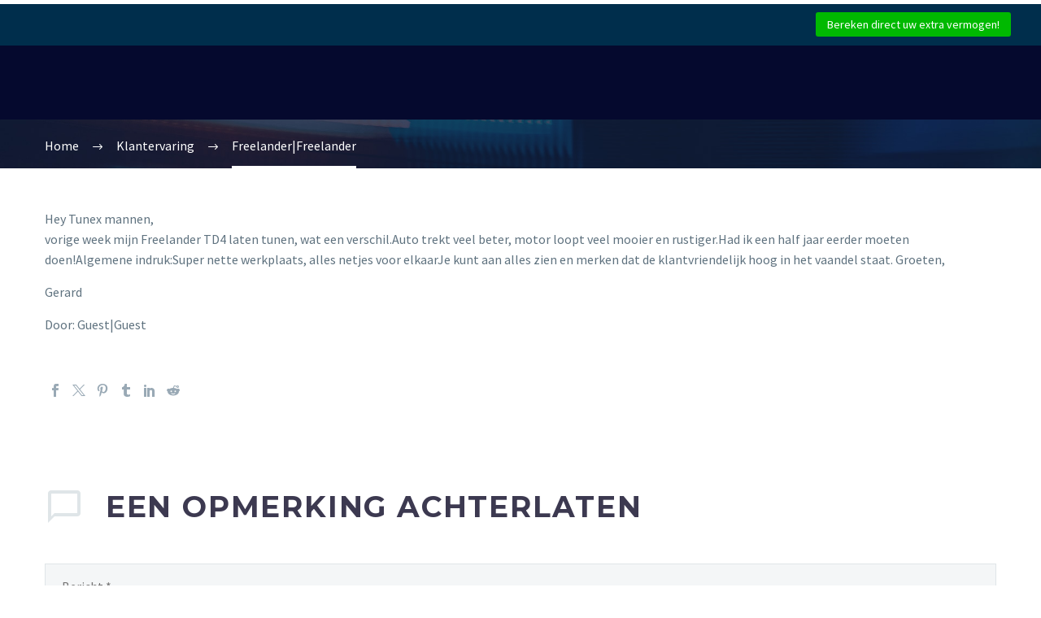

--- FILE ---
content_type: text/html; charset=UTF-8
request_url: https://www.tunex.nl/freelanderfreelander/
body_size: 32973
content:
<!DOCTYPE html>
<!--[if IE 7]>
<html class="ie ie7" lang="nl-NL" xmlns:og="https://ogp.me/ns#" xmlns:fb="https://ogp.me/ns/fb#">
<![endif]-->
<!--[if IE 8]>
<html class="ie ie8" lang="nl-NL" xmlns:og="https://ogp.me/ns#" xmlns:fb="https://ogp.me/ns/fb#">
<![endif]-->
<!--[if !(IE 7) | !(IE 8) ]><!-->
<html lang="nl-NL" xmlns:og="https://ogp.me/ns#" xmlns:fb="https://ogp.me/ns/fb#">
<!--<![endif]-->
<head><meta charset="UTF-8"><script>if(navigator.userAgent.match(/MSIE|Internet Explorer/i)||navigator.userAgent.match(/Trident\/7\..*?rv:11/i)){var href=document.location.href;if(!href.match(/[?&]nowprocket/)){if(href.indexOf("?")==-1){if(href.indexOf("#")==-1){document.location.href=href+"?nowprocket=1"}else{document.location.href=href.replace("#","?nowprocket=1#")}}else{if(href.indexOf("#")==-1){document.location.href=href+"&nowprocket=1"}else{document.location.href=href.replace("#","&nowprocket=1#")}}}}</script><script>(()=>{class RocketLazyLoadScripts{constructor(){this.v="2.0.4",this.userEvents=["keydown","keyup","mousedown","mouseup","mousemove","mouseover","mouseout","touchmove","touchstart","touchend","touchcancel","wheel","click","dblclick","input"],this.attributeEvents=["onblur","onclick","oncontextmenu","ondblclick","onfocus","onmousedown","onmouseenter","onmouseleave","onmousemove","onmouseout","onmouseover","onmouseup","onmousewheel","onscroll","onsubmit"]}async t(){this.i(),this.o(),/iP(ad|hone)/.test(navigator.userAgent)&&this.h(),this.u(),this.l(this),this.m(),this.k(this),this.p(this),this._(),await Promise.all([this.R(),this.L()]),this.lastBreath=Date.now(),this.S(this),this.P(),this.D(),this.O(),this.M(),await this.C(this.delayedScripts.normal),await this.C(this.delayedScripts.defer),await this.C(this.delayedScripts.async),await this.T(),await this.F(),await this.j(),await this.A(),window.dispatchEvent(new Event("rocket-allScriptsLoaded")),this.everythingLoaded=!0,this.lastTouchEnd&&await new Promise(t=>setTimeout(t,500-Date.now()+this.lastTouchEnd)),this.I(),this.H(),this.U(),this.W()}i(){this.CSPIssue=sessionStorage.getItem("rocketCSPIssue"),document.addEventListener("securitypolicyviolation",t=>{this.CSPIssue||"script-src-elem"!==t.violatedDirective||"data"!==t.blockedURI||(this.CSPIssue=!0,sessionStorage.setItem("rocketCSPIssue",!0))},{isRocket:!0})}o(){window.addEventListener("pageshow",t=>{this.persisted=t.persisted,this.realWindowLoadedFired=!0},{isRocket:!0}),window.addEventListener("pagehide",()=>{this.onFirstUserAction=null},{isRocket:!0})}h(){let t;function e(e){t=e}window.addEventListener("touchstart",e,{isRocket:!0}),window.addEventListener("touchend",function i(o){o.changedTouches[0]&&t.changedTouches[0]&&Math.abs(o.changedTouches[0].pageX-t.changedTouches[0].pageX)<10&&Math.abs(o.changedTouches[0].pageY-t.changedTouches[0].pageY)<10&&o.timeStamp-t.timeStamp<200&&(window.removeEventListener("touchstart",e,{isRocket:!0}),window.removeEventListener("touchend",i,{isRocket:!0}),"INPUT"===o.target.tagName&&"text"===o.target.type||(o.target.dispatchEvent(new TouchEvent("touchend",{target:o.target,bubbles:!0})),o.target.dispatchEvent(new MouseEvent("mouseover",{target:o.target,bubbles:!0})),o.target.dispatchEvent(new PointerEvent("click",{target:o.target,bubbles:!0,cancelable:!0,detail:1,clientX:o.changedTouches[0].clientX,clientY:o.changedTouches[0].clientY})),event.preventDefault()))},{isRocket:!0})}q(t){this.userActionTriggered||("mousemove"!==t.type||this.firstMousemoveIgnored?"keyup"===t.type||"mouseover"===t.type||"mouseout"===t.type||(this.userActionTriggered=!0,this.onFirstUserAction&&this.onFirstUserAction()):this.firstMousemoveIgnored=!0),"click"===t.type&&t.preventDefault(),t.stopPropagation(),t.stopImmediatePropagation(),"touchstart"===this.lastEvent&&"touchend"===t.type&&(this.lastTouchEnd=Date.now()),"click"===t.type&&(this.lastTouchEnd=0),this.lastEvent=t.type,t.composedPath&&t.composedPath()[0].getRootNode()instanceof ShadowRoot&&(t.rocketTarget=t.composedPath()[0]),this.savedUserEvents.push(t)}u(){this.savedUserEvents=[],this.userEventHandler=this.q.bind(this),this.userEvents.forEach(t=>window.addEventListener(t,this.userEventHandler,{passive:!1,isRocket:!0})),document.addEventListener("visibilitychange",this.userEventHandler,{isRocket:!0})}U(){this.userEvents.forEach(t=>window.removeEventListener(t,this.userEventHandler,{passive:!1,isRocket:!0})),document.removeEventListener("visibilitychange",this.userEventHandler,{isRocket:!0}),this.savedUserEvents.forEach(t=>{(t.rocketTarget||t.target).dispatchEvent(new window[t.constructor.name](t.type,t))})}m(){const t="return false",e=Array.from(this.attributeEvents,t=>"data-rocket-"+t),i="["+this.attributeEvents.join("],[")+"]",o="[data-rocket-"+this.attributeEvents.join("],[data-rocket-")+"]",s=(e,i,o)=>{o&&o!==t&&(e.setAttribute("data-rocket-"+i,o),e["rocket"+i]=new Function("event",o),e.setAttribute(i,t))};new MutationObserver(t=>{for(const n of t)"attributes"===n.type&&(n.attributeName.startsWith("data-rocket-")||this.everythingLoaded?n.attributeName.startsWith("data-rocket-")&&this.everythingLoaded&&this.N(n.target,n.attributeName.substring(12)):s(n.target,n.attributeName,n.target.getAttribute(n.attributeName))),"childList"===n.type&&n.addedNodes.forEach(t=>{if(t.nodeType===Node.ELEMENT_NODE)if(this.everythingLoaded)for(const i of[t,...t.querySelectorAll(o)])for(const t of i.getAttributeNames())e.includes(t)&&this.N(i,t.substring(12));else for(const e of[t,...t.querySelectorAll(i)])for(const t of e.getAttributeNames())this.attributeEvents.includes(t)&&s(e,t,e.getAttribute(t))})}).observe(document,{subtree:!0,childList:!0,attributeFilter:[...this.attributeEvents,...e]})}I(){this.attributeEvents.forEach(t=>{document.querySelectorAll("[data-rocket-"+t+"]").forEach(e=>{this.N(e,t)})})}N(t,e){const i=t.getAttribute("data-rocket-"+e);i&&(t.setAttribute(e,i),t.removeAttribute("data-rocket-"+e))}k(t){Object.defineProperty(HTMLElement.prototype,"onclick",{get(){return this.rocketonclick||null},set(e){this.rocketonclick=e,this.setAttribute(t.everythingLoaded?"onclick":"data-rocket-onclick","this.rocketonclick(event)")}})}S(t){function e(e,i){let o=e[i];e[i]=null,Object.defineProperty(e,i,{get:()=>o,set(s){t.everythingLoaded?o=s:e["rocket"+i]=o=s}})}e(document,"onreadystatechange"),e(window,"onload"),e(window,"onpageshow");try{Object.defineProperty(document,"readyState",{get:()=>t.rocketReadyState,set(e){t.rocketReadyState=e},configurable:!0}),document.readyState="loading"}catch(t){console.log("WPRocket DJE readyState conflict, bypassing")}}l(t){this.originalAddEventListener=EventTarget.prototype.addEventListener,this.originalRemoveEventListener=EventTarget.prototype.removeEventListener,this.savedEventListeners=[],EventTarget.prototype.addEventListener=function(e,i,o){o&&o.isRocket||!t.B(e,this)&&!t.userEvents.includes(e)||t.B(e,this)&&!t.userActionTriggered||e.startsWith("rocket-")||t.everythingLoaded?t.originalAddEventListener.call(this,e,i,o):(t.savedEventListeners.push({target:this,remove:!1,type:e,func:i,options:o}),"mouseenter"!==e&&"mouseleave"!==e||t.originalAddEventListener.call(this,e,t.savedUserEvents.push,o))},EventTarget.prototype.removeEventListener=function(e,i,o){o&&o.isRocket||!t.B(e,this)&&!t.userEvents.includes(e)||t.B(e,this)&&!t.userActionTriggered||e.startsWith("rocket-")||t.everythingLoaded?t.originalRemoveEventListener.call(this,e,i,o):t.savedEventListeners.push({target:this,remove:!0,type:e,func:i,options:o})}}J(t,e){this.savedEventListeners=this.savedEventListeners.filter(i=>{let o=i.type,s=i.target||window;return e!==o||t!==s||(this.B(o,s)&&(i.type="rocket-"+o),this.$(i),!1)})}H(){EventTarget.prototype.addEventListener=this.originalAddEventListener,EventTarget.prototype.removeEventListener=this.originalRemoveEventListener,this.savedEventListeners.forEach(t=>this.$(t))}$(t){t.remove?this.originalRemoveEventListener.call(t.target,t.type,t.func,t.options):this.originalAddEventListener.call(t.target,t.type,t.func,t.options)}p(t){let e;function i(e){return t.everythingLoaded?e:e.split(" ").map(t=>"load"===t||t.startsWith("load.")?"rocket-jquery-load":t).join(" ")}function o(o){function s(e){const s=o.fn[e];o.fn[e]=o.fn.init.prototype[e]=function(){return this[0]===window&&t.userActionTriggered&&("string"==typeof arguments[0]||arguments[0]instanceof String?arguments[0]=i(arguments[0]):"object"==typeof arguments[0]&&Object.keys(arguments[0]).forEach(t=>{const e=arguments[0][t];delete arguments[0][t],arguments[0][i(t)]=e})),s.apply(this,arguments),this}}if(o&&o.fn&&!t.allJQueries.includes(o)){const e={DOMContentLoaded:[],"rocket-DOMContentLoaded":[]};for(const t in e)document.addEventListener(t,()=>{e[t].forEach(t=>t())},{isRocket:!0});o.fn.ready=o.fn.init.prototype.ready=function(i){function s(){parseInt(o.fn.jquery)>2?setTimeout(()=>i.bind(document)(o)):i.bind(document)(o)}return"function"==typeof i&&(t.realDomReadyFired?!t.userActionTriggered||t.fauxDomReadyFired?s():e["rocket-DOMContentLoaded"].push(s):e.DOMContentLoaded.push(s)),o([])},s("on"),s("one"),s("off"),t.allJQueries.push(o)}e=o}t.allJQueries=[],o(window.jQuery),Object.defineProperty(window,"jQuery",{get:()=>e,set(t){o(t)}})}P(){const t=new Map;document.write=document.writeln=function(e){const i=document.currentScript,o=document.createRange(),s=i.parentElement;let n=t.get(i);void 0===n&&(n=i.nextSibling,t.set(i,n));const c=document.createDocumentFragment();o.setStart(c,0),c.appendChild(o.createContextualFragment(e)),s.insertBefore(c,n)}}async R(){return new Promise(t=>{this.userActionTriggered?t():this.onFirstUserAction=t})}async L(){return new Promise(t=>{document.addEventListener("DOMContentLoaded",()=>{this.realDomReadyFired=!0,t()},{isRocket:!0})})}async j(){return this.realWindowLoadedFired?Promise.resolve():new Promise(t=>{window.addEventListener("load",t,{isRocket:!0})})}M(){this.pendingScripts=[];this.scriptsMutationObserver=new MutationObserver(t=>{for(const e of t)e.addedNodes.forEach(t=>{"SCRIPT"!==t.tagName||t.noModule||t.isWPRocket||this.pendingScripts.push({script:t,promise:new Promise(e=>{const i=()=>{const i=this.pendingScripts.findIndex(e=>e.script===t);i>=0&&this.pendingScripts.splice(i,1),e()};t.addEventListener("load",i,{isRocket:!0}),t.addEventListener("error",i,{isRocket:!0}),setTimeout(i,1e3)})})})}),this.scriptsMutationObserver.observe(document,{childList:!0,subtree:!0})}async F(){await this.X(),this.pendingScripts.length?(await this.pendingScripts[0].promise,await this.F()):this.scriptsMutationObserver.disconnect()}D(){this.delayedScripts={normal:[],async:[],defer:[]},document.querySelectorAll("script[type$=rocketlazyloadscript]").forEach(t=>{t.hasAttribute("data-rocket-src")?t.hasAttribute("async")&&!1!==t.async?this.delayedScripts.async.push(t):t.hasAttribute("defer")&&!1!==t.defer||"module"===t.getAttribute("data-rocket-type")?this.delayedScripts.defer.push(t):this.delayedScripts.normal.push(t):this.delayedScripts.normal.push(t)})}async _(){await this.L();let t=[];document.querySelectorAll("script[type$=rocketlazyloadscript][data-rocket-src]").forEach(e=>{let i=e.getAttribute("data-rocket-src");if(i&&!i.startsWith("data:")){i.startsWith("//")&&(i=location.protocol+i);try{const o=new URL(i).origin;o!==location.origin&&t.push({src:o,crossOrigin:e.crossOrigin||"module"===e.getAttribute("data-rocket-type")})}catch(t){}}}),t=[...new Map(t.map(t=>[JSON.stringify(t),t])).values()],this.Y(t,"preconnect")}async G(t){if(await this.K(),!0!==t.noModule||!("noModule"in HTMLScriptElement.prototype))return new Promise(e=>{let i;function o(){(i||t).setAttribute("data-rocket-status","executed"),e()}try{if(navigator.userAgent.includes("Firefox/")||""===navigator.vendor||this.CSPIssue)i=document.createElement("script"),[...t.attributes].forEach(t=>{let e=t.nodeName;"type"!==e&&("data-rocket-type"===e&&(e="type"),"data-rocket-src"===e&&(e="src"),i.setAttribute(e,t.nodeValue))}),t.text&&(i.text=t.text),t.nonce&&(i.nonce=t.nonce),i.hasAttribute("src")?(i.addEventListener("load",o,{isRocket:!0}),i.addEventListener("error",()=>{i.setAttribute("data-rocket-status","failed-network"),e()},{isRocket:!0}),setTimeout(()=>{i.isConnected||e()},1)):(i.text=t.text,o()),i.isWPRocket=!0,t.parentNode.replaceChild(i,t);else{const i=t.getAttribute("data-rocket-type"),s=t.getAttribute("data-rocket-src");i?(t.type=i,t.removeAttribute("data-rocket-type")):t.removeAttribute("type"),t.addEventListener("load",o,{isRocket:!0}),t.addEventListener("error",i=>{this.CSPIssue&&i.target.src.startsWith("data:")?(console.log("WPRocket: CSP fallback activated"),t.removeAttribute("src"),this.G(t).then(e)):(t.setAttribute("data-rocket-status","failed-network"),e())},{isRocket:!0}),s?(t.fetchPriority="high",t.removeAttribute("data-rocket-src"),t.src=s):t.src="data:text/javascript;base64,"+window.btoa(unescape(encodeURIComponent(t.text)))}}catch(i){t.setAttribute("data-rocket-status","failed-transform"),e()}});t.setAttribute("data-rocket-status","skipped")}async C(t){const e=t.shift();return e?(e.isConnected&&await this.G(e),this.C(t)):Promise.resolve()}O(){this.Y([...this.delayedScripts.normal,...this.delayedScripts.defer,...this.delayedScripts.async],"preload")}Y(t,e){this.trash=this.trash||[];let i=!0;var o=document.createDocumentFragment();t.forEach(t=>{const s=t.getAttribute&&t.getAttribute("data-rocket-src")||t.src;if(s&&!s.startsWith("data:")){const n=document.createElement("link");n.href=s,n.rel=e,"preconnect"!==e&&(n.as="script",n.fetchPriority=i?"high":"low"),t.getAttribute&&"module"===t.getAttribute("data-rocket-type")&&(n.crossOrigin=!0),t.crossOrigin&&(n.crossOrigin=t.crossOrigin),t.integrity&&(n.integrity=t.integrity),t.nonce&&(n.nonce=t.nonce),o.appendChild(n),this.trash.push(n),i=!1}}),document.head.appendChild(o)}W(){this.trash.forEach(t=>t.remove())}async T(){try{document.readyState="interactive"}catch(t){}this.fauxDomReadyFired=!0;try{await this.K(),this.J(document,"readystatechange"),document.dispatchEvent(new Event("rocket-readystatechange")),await this.K(),document.rocketonreadystatechange&&document.rocketonreadystatechange(),await this.K(),this.J(document,"DOMContentLoaded"),document.dispatchEvent(new Event("rocket-DOMContentLoaded")),await this.K(),this.J(window,"DOMContentLoaded"),window.dispatchEvent(new Event("rocket-DOMContentLoaded"))}catch(t){console.error(t)}}async A(){try{document.readyState="complete"}catch(t){}try{await this.K(),this.J(document,"readystatechange"),document.dispatchEvent(new Event("rocket-readystatechange")),await this.K(),document.rocketonreadystatechange&&document.rocketonreadystatechange(),await this.K(),this.J(window,"load"),window.dispatchEvent(new Event("rocket-load")),await this.K(),window.rocketonload&&window.rocketonload(),await this.K(),this.allJQueries.forEach(t=>t(window).trigger("rocket-jquery-load")),await this.K(),this.J(window,"pageshow");const t=new Event("rocket-pageshow");t.persisted=this.persisted,window.dispatchEvent(t),await this.K(),window.rocketonpageshow&&window.rocketonpageshow({persisted:this.persisted})}catch(t){console.error(t)}}async K(){Date.now()-this.lastBreath>45&&(await this.X(),this.lastBreath=Date.now())}async X(){return document.hidden?new Promise(t=>setTimeout(t)):new Promise(t=>requestAnimationFrame(t))}B(t,e){return e===document&&"readystatechange"===t||(e===document&&"DOMContentLoaded"===t||(e===window&&"DOMContentLoaded"===t||(e===window&&"load"===t||e===window&&"pageshow"===t)))}static run(){(new RocketLazyLoadScripts).t()}}RocketLazyLoadScripts.run()})();</script>
	
	<meta name="viewport" content="width=device-width, initial-scale=1.0" />
	<link rel="profile" href="https://gmpg.org/xfn/11">
	<link rel="pingback" href="https://www.tunex.nl/xmlrpc.php">
	<meta name='robots' content='index, follow, max-image-preview:large, max-snippet:-1, max-video-preview:-1' />

	<!-- This site is optimized with the Yoast SEO plugin v26.7 - https://yoast.com/wordpress/plugins/seo/ -->
	<title>Freelander|Freelander - Tunex</title>
<link data-rocket-preload as="style" href="https://fonts.googleapis.com/css?family=Source%20Sans%20Pro%3A200%2C200italic%2C300%2C300italic%2C400%2C400italic%2C600%2C600italic%2C700%2C700italic%2C900%2C900italic%7CMontserrat%3A100%2C200%2C300%2C400%2C500%2C600%2C700%2C800%2C900%2C100italic%2C200italic%2C300italic%2C400italic%2C500italic%2C600italic%2C700italic%2C800italic%2C900italic&#038;subset=cyrillic%2Ccyrillic-ext%2Cgreek%2Cgreek-ext%2Clatin%2Clatin-ext%2Cvietnamese&#038;display=swap" rel="preload">
<link href="https://fonts.googleapis.com/css?family=Source%20Sans%20Pro%3A200%2C200italic%2C300%2C300italic%2C400%2C400italic%2C600%2C600italic%2C700%2C700italic%2C900%2C900italic%7CMontserrat%3A100%2C200%2C300%2C400%2C500%2C600%2C700%2C800%2C900%2C100italic%2C200italic%2C300italic%2C400italic%2C500italic%2C600italic%2C700italic%2C800italic%2C900italic&#038;subset=cyrillic%2Ccyrillic-ext%2Cgreek%2Cgreek-ext%2Clatin%2Clatin-ext%2Cvietnamese&#038;display=swap" media="print" onload="this.media=&#039;all&#039;" rel="stylesheet">
<noscript><link rel="stylesheet" href="https://fonts.googleapis.com/css?family=Source%20Sans%20Pro%3A200%2C200italic%2C300%2C300italic%2C400%2C400italic%2C600%2C600italic%2C700%2C700italic%2C900%2C900italic%7CMontserrat%3A100%2C200%2C300%2C400%2C500%2C600%2C700%2C800%2C900%2C100italic%2C200italic%2C300italic%2C400italic%2C500italic%2C600italic%2C700italic%2C800italic%2C900italic&#038;subset=cyrillic%2Ccyrillic-ext%2Cgreek%2Cgreek-ext%2Clatin%2Clatin-ext%2Cvietnamese&#038;display=swap"></noscript>
	<link rel="canonical" href="https://www.tunex.nl/freelanderfreelander/" />
	<meta property="og:locale" content="nl_NL" />
	<meta property="og:type" content="article" />
	<meta property="og:title" content="Freelander|Freelander - Tunex" />
	<meta property="og:description" content="Hey Tunex mannen, vorige week mijn Freelander TD4 laten tunen, wat een verschil.Auto trekt veel beter, motor loopt veel mooier en rustiger.Had ik een half jaar eerder moeten doen!Algemene indruk:Super nette werkplaats, alles netjes voor elkaarJe kunt aan alles zien en merken dat de klantvriendelijk hoog in het vaandel staat. Groeten, Gerard" />
	<meta property="og:url" content="https://www.tunex.nl/freelanderfreelander/" />
	<meta property="og:site_name" content="Tunex" />
	<meta property="article:published_time" content="2023-10-03T08:11:12+00:00" />
	<meta name="author" content="TuneX" />
	<meta name="twitter:card" content="summary_large_image" />
	<meta name="twitter:label1" content="Geschreven door" />
	<meta name="twitter:data1" content="TuneX" />
	<script type="application/ld+json" class="yoast-schema-graph">{"@context":"https://schema.org","@graph":[{"@type":"Article","@id":"https://www.tunex.nl/freelanderfreelander/#article","isPartOf":{"@id":"https://www.tunex.nl/freelanderfreelander/"},"author":{"name":"TuneX","@id":"https://www.tunex.nl/#/schema/person/b4a3c7f293a0d48fcf6839ab4cbd58b3"},"headline":"Freelander|Freelander","datePublished":"2023-10-03T08:11:12+00:00","mainEntityOfPage":{"@id":"https://www.tunex.nl/freelanderfreelander/"},"wordCount":61,"commentCount":0,"articleSection":["Klantervaring"],"inLanguage":"nl-NL","potentialAction":[{"@type":"CommentAction","name":"Comment","target":["https://www.tunex.nl/freelanderfreelander/#respond"]}]},{"@type":"WebPage","@id":"https://www.tunex.nl/freelanderfreelander/","url":"https://www.tunex.nl/freelanderfreelander/","name":"Freelander|Freelander - Tunex","isPartOf":{"@id":"https://www.tunex.nl/#website"},"datePublished":"2023-10-03T08:11:12+00:00","author":{"@id":"https://www.tunex.nl/#/schema/person/b4a3c7f293a0d48fcf6839ab4cbd58b3"},"breadcrumb":{"@id":"https://www.tunex.nl/freelanderfreelander/#breadcrumb"},"inLanguage":"nl-NL","potentialAction":[{"@type":"ReadAction","target":["https://www.tunex.nl/freelanderfreelander/"]}]},{"@type":"BreadcrumbList","@id":"https://www.tunex.nl/freelanderfreelander/#breadcrumb","itemListElement":[{"@type":"ListItem","position":1,"name":"Home","item":"https://www.tunex.nl/"},{"@type":"ListItem","position":2,"name":"Freelander|Freelander"}]},{"@type":"WebSite","@id":"https://www.tunex.nl/#website","url":"https://www.tunex.nl/","name":"Tunex","description":"Specialist in Tuning &amp; onderhoud","potentialAction":[{"@type":"SearchAction","target":{"@type":"EntryPoint","urlTemplate":"https://www.tunex.nl/?s={search_term_string}"},"query-input":{"@type":"PropertyValueSpecification","valueRequired":true,"valueName":"search_term_string"}}],"inLanguage":"nl-NL"},{"@type":"Person","@id":"https://www.tunex.nl/#/schema/person/b4a3c7f293a0d48fcf6839ab4cbd58b3","name":"TuneX","image":{"@type":"ImageObject","inLanguage":"nl-NL","@id":"https://www.tunex.nl/#/schema/person/image/","url":"https://secure.gravatar.com/avatar/ada66cbe126acbec4dd4c2e066760e9663d534a782408f10a9d170a7fc756511?s=96&d=mm&r=g","contentUrl":"https://secure.gravatar.com/avatar/ada66cbe126acbec4dd4c2e066760e9663d534a782408f10a9d170a7fc756511?s=96&d=mm&r=g","caption":"TuneX"},"sameAs":["http://mikeslutter-bijnalive.nl/tunex"],"url":"https://www.tunex.nl/author/mike/"}]}</script>
	<!-- / Yoast SEO plugin. -->


<link rel='dns-prefetch' href='//fonts.googleapis.com' />
<link href='https://fonts.gstatic.com' crossorigin rel='preconnect' />
		<!-- This site uses the Google Analytics by MonsterInsights plugin v9.11.1 - Using Analytics tracking - https://www.monsterinsights.com/ -->
							<script type="rocketlazyloadscript" data-rocket-src="//www.googletagmanager.com/gtag/js?id=G-E0JHW1JM1B"  data-cfasync="false" data-wpfc-render="false" data-rocket-type="text/javascript" async></script>
			<script data-cfasync="false" data-wpfc-render="false" type="text/javascript">
				var mi_version = '9.11.1';
				var mi_track_user = true;
				var mi_no_track_reason = '';
								var MonsterInsightsDefaultLocations = {"page_location":"https:\/\/www.tunex.nl\/freelanderfreelander\/"};
								if ( typeof MonsterInsightsPrivacyGuardFilter === 'function' ) {
					var MonsterInsightsLocations = (typeof MonsterInsightsExcludeQuery === 'object') ? MonsterInsightsPrivacyGuardFilter( MonsterInsightsExcludeQuery ) : MonsterInsightsPrivacyGuardFilter( MonsterInsightsDefaultLocations );
				} else {
					var MonsterInsightsLocations = (typeof MonsterInsightsExcludeQuery === 'object') ? MonsterInsightsExcludeQuery : MonsterInsightsDefaultLocations;
				}

								var disableStrs = [
										'ga-disable-G-E0JHW1JM1B',
									];

				/* Function to detect opted out users */
				function __gtagTrackerIsOptedOut() {
					for (var index = 0; index < disableStrs.length; index++) {
						if (document.cookie.indexOf(disableStrs[index] + '=true') > -1) {
							return true;
						}
					}

					return false;
				}

				/* Disable tracking if the opt-out cookie exists. */
				if (__gtagTrackerIsOptedOut()) {
					for (var index = 0; index < disableStrs.length; index++) {
						window[disableStrs[index]] = true;
					}
				}

				/* Opt-out function */
				function __gtagTrackerOptout() {
					for (var index = 0; index < disableStrs.length; index++) {
						document.cookie = disableStrs[index] + '=true; expires=Thu, 31 Dec 2099 23:59:59 UTC; path=/';
						window[disableStrs[index]] = true;
					}
				}

				if ('undefined' === typeof gaOptout) {
					function gaOptout() {
						__gtagTrackerOptout();
					}
				}
								window.dataLayer = window.dataLayer || [];

				window.MonsterInsightsDualTracker = {
					helpers: {},
					trackers: {},
				};
				if (mi_track_user) {
					function __gtagDataLayer() {
						dataLayer.push(arguments);
					}

					function __gtagTracker(type, name, parameters) {
						if (!parameters) {
							parameters = {};
						}

						if (parameters.send_to) {
							__gtagDataLayer.apply(null, arguments);
							return;
						}

						if (type === 'event') {
														parameters.send_to = monsterinsights_frontend.v4_id;
							var hookName = name;
							if (typeof parameters['event_category'] !== 'undefined') {
								hookName = parameters['event_category'] + ':' + name;
							}

							if (typeof MonsterInsightsDualTracker.trackers[hookName] !== 'undefined') {
								MonsterInsightsDualTracker.trackers[hookName](parameters);
							} else {
								__gtagDataLayer('event', name, parameters);
							}
							
						} else {
							__gtagDataLayer.apply(null, arguments);
						}
					}

					__gtagTracker('js', new Date());
					__gtagTracker('set', {
						'developer_id.dZGIzZG': true,
											});
					if ( MonsterInsightsLocations.page_location ) {
						__gtagTracker('set', MonsterInsightsLocations);
					}
										__gtagTracker('config', 'G-E0JHW1JM1B', {"forceSSL":"true","link_attribution":"true"} );
										window.gtag = __gtagTracker;										(function () {
						/* https://developers.google.com/analytics/devguides/collection/analyticsjs/ */
						/* ga and __gaTracker compatibility shim. */
						var noopfn = function () {
							return null;
						};
						var newtracker = function () {
							return new Tracker();
						};
						var Tracker = function () {
							return null;
						};
						var p = Tracker.prototype;
						p.get = noopfn;
						p.set = noopfn;
						p.send = function () {
							var args = Array.prototype.slice.call(arguments);
							args.unshift('send');
							__gaTracker.apply(null, args);
						};
						var __gaTracker = function () {
							var len = arguments.length;
							if (len === 0) {
								return;
							}
							var f = arguments[len - 1];
							if (typeof f !== 'object' || f === null || typeof f.hitCallback !== 'function') {
								if ('send' === arguments[0]) {
									var hitConverted, hitObject = false, action;
									if ('event' === arguments[1]) {
										if ('undefined' !== typeof arguments[3]) {
											hitObject = {
												'eventAction': arguments[3],
												'eventCategory': arguments[2],
												'eventLabel': arguments[4],
												'value': arguments[5] ? arguments[5] : 1,
											}
										}
									}
									if ('pageview' === arguments[1]) {
										if ('undefined' !== typeof arguments[2]) {
											hitObject = {
												'eventAction': 'page_view',
												'page_path': arguments[2],
											}
										}
									}
									if (typeof arguments[2] === 'object') {
										hitObject = arguments[2];
									}
									if (typeof arguments[5] === 'object') {
										Object.assign(hitObject, arguments[5]);
									}
									if ('undefined' !== typeof arguments[1].hitType) {
										hitObject = arguments[1];
										if ('pageview' === hitObject.hitType) {
											hitObject.eventAction = 'page_view';
										}
									}
									if (hitObject) {
										action = 'timing' === arguments[1].hitType ? 'timing_complete' : hitObject.eventAction;
										hitConverted = mapArgs(hitObject);
										__gtagTracker('event', action, hitConverted);
									}
								}
								return;
							}

							function mapArgs(args) {
								var arg, hit = {};
								var gaMap = {
									'eventCategory': 'event_category',
									'eventAction': 'event_action',
									'eventLabel': 'event_label',
									'eventValue': 'event_value',
									'nonInteraction': 'non_interaction',
									'timingCategory': 'event_category',
									'timingVar': 'name',
									'timingValue': 'value',
									'timingLabel': 'event_label',
									'page': 'page_path',
									'location': 'page_location',
									'title': 'page_title',
									'referrer' : 'page_referrer',
								};
								for (arg in args) {
																		if (!(!args.hasOwnProperty(arg) || !gaMap.hasOwnProperty(arg))) {
										hit[gaMap[arg]] = args[arg];
									} else {
										hit[arg] = args[arg];
									}
								}
								return hit;
							}

							try {
								f.hitCallback();
							} catch (ex) {
							}
						};
						__gaTracker.create = newtracker;
						__gaTracker.getByName = newtracker;
						__gaTracker.getAll = function () {
							return [];
						};
						__gaTracker.remove = noopfn;
						__gaTracker.loaded = true;
						window['__gaTracker'] = __gaTracker;
					})();
									} else {
										console.log("");
					(function () {
						function __gtagTracker() {
							return null;
						}

						window['__gtagTracker'] = __gtagTracker;
						window['gtag'] = __gtagTracker;
					})();
									}
			</script>
							<!-- / Google Analytics by MonsterInsights -->
		<style id='wp-img-auto-sizes-contain-inline-css' type='text/css'>
img:is([sizes=auto i],[sizes^="auto," i]){contain-intrinsic-size:3000px 1500px}
/*# sourceURL=wp-img-auto-sizes-contain-inline-css */
</style>
<link rel='stylesheet' id='thegem-preloader-css' href='https://www.tunex.nl/wp-content/themes/thegem/css/thegem-preloader.css?ver=5.10.5.2' type='text/css' media='all' />
<style id='thegem-preloader-inline-css' type='text/css'>

		body:not(.compose-mode) .gem-icon-style-gradient span,
		body:not(.compose-mode) .gem-icon .gem-icon-half-1,
		body:not(.compose-mode) .gem-icon .gem-icon-half-2 {
			opacity: 0 !important;
			}
/*# sourceURL=thegem-preloader-inline-css */
</style>
<link rel='stylesheet' id='thegem-reset-css' href='https://www.tunex.nl/wp-content/themes/thegem/css/thegem-reset.css?ver=5.10.5.2' type='text/css' media='all' />
<link rel='stylesheet' id='thegem-grid-css' href='https://www.tunex.nl/wp-content/themes/thegem/css/thegem-grid.css?ver=5.10.5.2' type='text/css' media='all' />
<link rel='stylesheet' id='thegem-header-css' href='https://www.tunex.nl/wp-content/themes/thegem/css/thegem-header.css?ver=5.10.5.2' type='text/css' media='all' />
<link rel='stylesheet' id='thegem-style-css' href='https://www.tunex.nl/wp-content/themes/thegem/style.css?ver=5.10.5.2' type='text/css' media='all' />
<link rel='stylesheet' id='thegem-child-style-css' href='https://www.tunex.nl/wp-content/themes/thegem-child/style.css?ver=5.10.5.2' type='text/css' media='all' />
<link rel='stylesheet' id='thegem-widgets-css' href='https://www.tunex.nl/wp-content/themes/thegem/css/thegem-widgets.css?ver=5.10.5.2' type='text/css' media='all' />
<link rel='stylesheet' id='thegem-new-css-css' href='https://www.tunex.nl/wp-content/themes/thegem/css/thegem-new-css.css?ver=5.10.5.2' type='text/css' media='all' />
<link rel='stylesheet' id='perevazka-css-css-css' href='https://www.tunex.nl/wp-content/themes/thegem/css/thegem-perevazka-css.css?ver=5.10.5.2' type='text/css' media='all' />

<link rel='stylesheet' id='thegem-custom-css' href='https://www.tunex.nl/wp-content/uploads/thegem/css/custom-v0YvXEYF.css?ver=5.10.5.2' type='text/css' media='all' />
<style id='thegem-custom-inline-css' type='text/css'>
.vc_custom_1514376367963{margin-bottom: 0px !important;}.vc_custom_1687417465680{margin-bottom: 0px !important;padding-top: 60px !important;padding-bottom: 45px !important;background-color: #111738 !important;}.vc_custom_1697177143043{margin-top: -6px !important;}.vc_custom_1697177187188{margin-top: -6px !important;}.vc_custom_1585903346101{padding-top: 0px !important;}.vc_custom_1585903342582{padding-top: 0px !important;}.vc_custom_1585903339363{padding-top: 0px !important;}.vc_custom_1585903335876{padding-top: 0px !important;}
#page-title {background-color: #6c7cd0;background-repeat: no-repeat;background-position-x: center;background-position-y: top;background-size: cover;padding-top: 60px;padding-bottom: 60px;}.page-title-parallax-background {background-image: url('https://www.tunex.nl/wp-content/uploads/2022/06/BG-2.jpg');}#page-title h1,#page-title .title-rich-content {color: #ffffff;}.page-title-excerpt {color: #ffffff;margin-top: 12px;}#page-title .page-title-title {margin-top: 0px;}#page-title .page-title-title .styled-subtitle.light,#page-title .page-title-excerpt .styled-subtitle.light{ font-family: var(--thegem-to-light-title-font-family); font-style: normal; font-weight: normal;}#page-title .page-title-title .title-main-menu,#page-title .page-title-excerpt .title-main-menu{ font-family: var(--thegem-to-menu-font-family); font-style: var(--thegem-to-menu-font-style); font-weight: var(--thegem-to-menu-font-weight); text-transform: var(--thegem-to-menu-text-transform); font-size: var(--thegem-to-menu-font-size); line-height: var(--thegem-to-menu-line-height); letter-spacing: var(--thegem-to-menu-letter-spacing, 0);}#page-title .page-title-title .title-main-menu.light,#page-title .page-title-excerpt .title-main-menu.light{ font-family: var(--thegem-to-light-title-font-family); font-style: normal; font-weight: normal;}#page-title .page-title-title .title-body,#page-title .page-title-excerpt .title-body{ font-family: var(--thegem-to-body-font-family); font-style: var(--thegem-to-body-font-style); font-weight: var(--thegem-to-body-font-weight); text-transform: var(--thegem-to-body-text-transform, none); font-size: var(--thegem-to-body-font-size); line-height: var(--thegem-to-body-line-height); letter-spacing: var(--thegem-to-body-letter-spacing);}#page-title .page-title-title .title-body.light,#page-title .page-title-excerpt .title-body.light{ font-family: var(--thegem-to-light-title-font-family); font-style: normal; font-weight: normal;}#page-title .page-title-title .title-tiny-body,#page-title .page-title-excerpt .title-tiny-body{ font-family: var(--thegem-to-body-tiny-font-family); font-style: var(--thegem-to-body-tiny-font-style); font-weight: var(--thegem-to-body-tiny-font-weight); text-transform: var(--thegem-to-body-tiny-text-transform, none); font-size: var(--thegem-to-body-tiny-font-size); line-height: var(--thegem-to-body-tiny-line-height); letter-spacing: var(--thegem-to-body-tiny-letter-spacing);}#page-title .page-title-title .title-tiny-body.light,#page-title .page-title-excerpt .title-tiny-body.light{ font-family: var(--thegem-to-light-title-font-family); font-style: normal; font-weight: normal;}.page-title-inner,body .breadcrumbs{padding-left: 0px;padding-right: 0px;}body .breadcrumbs,body .breadcrumbs a,body .bc-devider:before {color: #fff;}body .breadcrumbs .current {	color: #FFFFFFFF;	border-bottom: 3px solid #FFFFFFFF;}body .breadcrumbs a:hover {	color: #FFA200FF;}body .page-title-block .breadcrumbs-container{	text-align: left;}.page-breadcrumbs ul li a,.page-breadcrumbs ul li:not(:last-child):after{	color: #99A9B5FF;}.page-breadcrumbs ul li{	color: #3C3950FF;}.page-breadcrumbs ul li a:hover{	color: #3C3950FF;}.block-content {padding-top: 135px;}.block-content:last-of-type {padding-bottom: 110px;}.gem-slideshow,.slideshow-preloader {}#top-area {	display: block;}@media (max-width: 991px) {#page-title {padding-top: 80px;padding-bottom: 80px;}.page-title-inner, body .breadcrumbs{padding-left: 0px;padding-right: 0px;}.page-title-excerpt {margin-top: 18px;}#page-title .page-title-title {margin-top: 0px;}.block-content {}.block-content:last-of-type {}#top-area {	display: block;}}@media (max-width: 767px) {#page-title {padding-top: 80px;padding-bottom: 80px;}.page-title-inner,body .breadcrumbs{padding-left: 0px;padding-right: 0px;}.page-title-excerpt {margin-top: 18px;}#page-title .page-title-title {margin-top: 0px;}.block-content {}.block-content:last-of-type {}#top-area {	display: block;}}
/*# sourceURL=thegem-custom-inline-css */
</style>
<link rel='stylesheet' id='js_composer_front-css' href='https://www.tunex.nl/wp-content/plugins/js_composer/assets/css/js_composer.min.css?ver=8.7.2' type='text/css' media='all' />
<link rel='stylesheet' id='thegem_js_composer_front-css' href='https://www.tunex.nl/wp-content/themes/thegem/css/thegem-js_composer_columns.css?ver=5.10.5.2' type='text/css' media='all' />
<link rel='stylesheet' id='thegem-additional-blog-1-css' href='https://www.tunex.nl/wp-content/themes/thegem/css/thegem-additional-blog-1.css?ver=5.10.5.2' type='text/css' media='all' />
<link rel='stylesheet' id='jquery-fancybox-css' href='https://www.tunex.nl/wp-content/themes/thegem/js/fancyBox/jquery.fancybox.min.css?ver=5.10.5.2' type='text/css' media='all' />
<link rel='stylesheet' id='thegem-vc_elements-css' href='https://www.tunex.nl/wp-content/themes/thegem/css/thegem-vc_elements.css?ver=5.10.5.2' type='text/css' media='all' />
<link rel='stylesheet' id='wp-block-library-css' href='https://www.tunex.nl/wp-includes/css/dist/block-library/style.min.css?ver=6.9' type='text/css' media='all' />
<style id='global-styles-inline-css' type='text/css'>
:root{--wp--preset--aspect-ratio--square: 1;--wp--preset--aspect-ratio--4-3: 4/3;--wp--preset--aspect-ratio--3-4: 3/4;--wp--preset--aspect-ratio--3-2: 3/2;--wp--preset--aspect-ratio--2-3: 2/3;--wp--preset--aspect-ratio--16-9: 16/9;--wp--preset--aspect-ratio--9-16: 9/16;--wp--preset--color--black: #000000;--wp--preset--color--cyan-bluish-gray: #abb8c3;--wp--preset--color--white: #ffffff;--wp--preset--color--pale-pink: #f78da7;--wp--preset--color--vivid-red: #cf2e2e;--wp--preset--color--luminous-vivid-orange: #ff6900;--wp--preset--color--luminous-vivid-amber: #fcb900;--wp--preset--color--light-green-cyan: #7bdcb5;--wp--preset--color--vivid-green-cyan: #00d084;--wp--preset--color--pale-cyan-blue: #8ed1fc;--wp--preset--color--vivid-cyan-blue: #0693e3;--wp--preset--color--vivid-purple: #9b51e0;--wp--preset--gradient--vivid-cyan-blue-to-vivid-purple: linear-gradient(135deg,rgb(6,147,227) 0%,rgb(155,81,224) 100%);--wp--preset--gradient--light-green-cyan-to-vivid-green-cyan: linear-gradient(135deg,rgb(122,220,180) 0%,rgb(0,208,130) 100%);--wp--preset--gradient--luminous-vivid-amber-to-luminous-vivid-orange: linear-gradient(135deg,rgb(252,185,0) 0%,rgb(255,105,0) 100%);--wp--preset--gradient--luminous-vivid-orange-to-vivid-red: linear-gradient(135deg,rgb(255,105,0) 0%,rgb(207,46,46) 100%);--wp--preset--gradient--very-light-gray-to-cyan-bluish-gray: linear-gradient(135deg,rgb(238,238,238) 0%,rgb(169,184,195) 100%);--wp--preset--gradient--cool-to-warm-spectrum: linear-gradient(135deg,rgb(74,234,220) 0%,rgb(151,120,209) 20%,rgb(207,42,186) 40%,rgb(238,44,130) 60%,rgb(251,105,98) 80%,rgb(254,248,76) 100%);--wp--preset--gradient--blush-light-purple: linear-gradient(135deg,rgb(255,206,236) 0%,rgb(152,150,240) 100%);--wp--preset--gradient--blush-bordeaux: linear-gradient(135deg,rgb(254,205,165) 0%,rgb(254,45,45) 50%,rgb(107,0,62) 100%);--wp--preset--gradient--luminous-dusk: linear-gradient(135deg,rgb(255,203,112) 0%,rgb(199,81,192) 50%,rgb(65,88,208) 100%);--wp--preset--gradient--pale-ocean: linear-gradient(135deg,rgb(255,245,203) 0%,rgb(182,227,212) 50%,rgb(51,167,181) 100%);--wp--preset--gradient--electric-grass: linear-gradient(135deg,rgb(202,248,128) 0%,rgb(113,206,126) 100%);--wp--preset--gradient--midnight: linear-gradient(135deg,rgb(2,3,129) 0%,rgb(40,116,252) 100%);--wp--preset--font-size--small: 13px;--wp--preset--font-size--medium: 20px;--wp--preset--font-size--large: 36px;--wp--preset--font-size--x-large: 42px;--wp--preset--spacing--20: 0.44rem;--wp--preset--spacing--30: 0.67rem;--wp--preset--spacing--40: 1rem;--wp--preset--spacing--50: 1.5rem;--wp--preset--spacing--60: 2.25rem;--wp--preset--spacing--70: 3.38rem;--wp--preset--spacing--80: 5.06rem;--wp--preset--shadow--natural: 6px 6px 9px rgba(0, 0, 0, 0.2);--wp--preset--shadow--deep: 12px 12px 50px rgba(0, 0, 0, 0.4);--wp--preset--shadow--sharp: 6px 6px 0px rgba(0, 0, 0, 0.2);--wp--preset--shadow--outlined: 6px 6px 0px -3px rgb(255, 255, 255), 6px 6px rgb(0, 0, 0);--wp--preset--shadow--crisp: 6px 6px 0px rgb(0, 0, 0);}:where(.is-layout-flex){gap: 0.5em;}:where(.is-layout-grid){gap: 0.5em;}body .is-layout-flex{display: flex;}.is-layout-flex{flex-wrap: wrap;align-items: center;}.is-layout-flex > :is(*, div){margin: 0;}body .is-layout-grid{display: grid;}.is-layout-grid > :is(*, div){margin: 0;}:where(.wp-block-columns.is-layout-flex){gap: 2em;}:where(.wp-block-columns.is-layout-grid){gap: 2em;}:where(.wp-block-post-template.is-layout-flex){gap: 1.25em;}:where(.wp-block-post-template.is-layout-grid){gap: 1.25em;}.has-black-color{color: var(--wp--preset--color--black) !important;}.has-cyan-bluish-gray-color{color: var(--wp--preset--color--cyan-bluish-gray) !important;}.has-white-color{color: var(--wp--preset--color--white) !important;}.has-pale-pink-color{color: var(--wp--preset--color--pale-pink) !important;}.has-vivid-red-color{color: var(--wp--preset--color--vivid-red) !important;}.has-luminous-vivid-orange-color{color: var(--wp--preset--color--luminous-vivid-orange) !important;}.has-luminous-vivid-amber-color{color: var(--wp--preset--color--luminous-vivid-amber) !important;}.has-light-green-cyan-color{color: var(--wp--preset--color--light-green-cyan) !important;}.has-vivid-green-cyan-color{color: var(--wp--preset--color--vivid-green-cyan) !important;}.has-pale-cyan-blue-color{color: var(--wp--preset--color--pale-cyan-blue) !important;}.has-vivid-cyan-blue-color{color: var(--wp--preset--color--vivid-cyan-blue) !important;}.has-vivid-purple-color{color: var(--wp--preset--color--vivid-purple) !important;}.has-black-background-color{background-color: var(--wp--preset--color--black) !important;}.has-cyan-bluish-gray-background-color{background-color: var(--wp--preset--color--cyan-bluish-gray) !important;}.has-white-background-color{background-color: var(--wp--preset--color--white) !important;}.has-pale-pink-background-color{background-color: var(--wp--preset--color--pale-pink) !important;}.has-vivid-red-background-color{background-color: var(--wp--preset--color--vivid-red) !important;}.has-luminous-vivid-orange-background-color{background-color: var(--wp--preset--color--luminous-vivid-orange) !important;}.has-luminous-vivid-amber-background-color{background-color: var(--wp--preset--color--luminous-vivid-amber) !important;}.has-light-green-cyan-background-color{background-color: var(--wp--preset--color--light-green-cyan) !important;}.has-vivid-green-cyan-background-color{background-color: var(--wp--preset--color--vivid-green-cyan) !important;}.has-pale-cyan-blue-background-color{background-color: var(--wp--preset--color--pale-cyan-blue) !important;}.has-vivid-cyan-blue-background-color{background-color: var(--wp--preset--color--vivid-cyan-blue) !important;}.has-vivid-purple-background-color{background-color: var(--wp--preset--color--vivid-purple) !important;}.has-black-border-color{border-color: var(--wp--preset--color--black) !important;}.has-cyan-bluish-gray-border-color{border-color: var(--wp--preset--color--cyan-bluish-gray) !important;}.has-white-border-color{border-color: var(--wp--preset--color--white) !important;}.has-pale-pink-border-color{border-color: var(--wp--preset--color--pale-pink) !important;}.has-vivid-red-border-color{border-color: var(--wp--preset--color--vivid-red) !important;}.has-luminous-vivid-orange-border-color{border-color: var(--wp--preset--color--luminous-vivid-orange) !important;}.has-luminous-vivid-amber-border-color{border-color: var(--wp--preset--color--luminous-vivid-amber) !important;}.has-light-green-cyan-border-color{border-color: var(--wp--preset--color--light-green-cyan) !important;}.has-vivid-green-cyan-border-color{border-color: var(--wp--preset--color--vivid-green-cyan) !important;}.has-pale-cyan-blue-border-color{border-color: var(--wp--preset--color--pale-cyan-blue) !important;}.has-vivid-cyan-blue-border-color{border-color: var(--wp--preset--color--vivid-cyan-blue) !important;}.has-vivid-purple-border-color{border-color: var(--wp--preset--color--vivid-purple) !important;}.has-vivid-cyan-blue-to-vivid-purple-gradient-background{background: var(--wp--preset--gradient--vivid-cyan-blue-to-vivid-purple) !important;}.has-light-green-cyan-to-vivid-green-cyan-gradient-background{background: var(--wp--preset--gradient--light-green-cyan-to-vivid-green-cyan) !important;}.has-luminous-vivid-amber-to-luminous-vivid-orange-gradient-background{background: var(--wp--preset--gradient--luminous-vivid-amber-to-luminous-vivid-orange) !important;}.has-luminous-vivid-orange-to-vivid-red-gradient-background{background: var(--wp--preset--gradient--luminous-vivid-orange-to-vivid-red) !important;}.has-very-light-gray-to-cyan-bluish-gray-gradient-background{background: var(--wp--preset--gradient--very-light-gray-to-cyan-bluish-gray) !important;}.has-cool-to-warm-spectrum-gradient-background{background: var(--wp--preset--gradient--cool-to-warm-spectrum) !important;}.has-blush-light-purple-gradient-background{background: var(--wp--preset--gradient--blush-light-purple) !important;}.has-blush-bordeaux-gradient-background{background: var(--wp--preset--gradient--blush-bordeaux) !important;}.has-luminous-dusk-gradient-background{background: var(--wp--preset--gradient--luminous-dusk) !important;}.has-pale-ocean-gradient-background{background: var(--wp--preset--gradient--pale-ocean) !important;}.has-electric-grass-gradient-background{background: var(--wp--preset--gradient--electric-grass) !important;}.has-midnight-gradient-background{background: var(--wp--preset--gradient--midnight) !important;}.has-small-font-size{font-size: var(--wp--preset--font-size--small) !important;}.has-medium-font-size{font-size: var(--wp--preset--font-size--medium) !important;}.has-large-font-size{font-size: var(--wp--preset--font-size--large) !important;}.has-x-large-font-size{font-size: var(--wp--preset--font-size--x-large) !important;}
/*# sourceURL=global-styles-inline-css */
</style>

<style id='classic-theme-styles-inline-css' type='text/css'>
/*! This file is auto-generated */
.wp-block-button__link{color:#fff;background-color:#32373c;border-radius:9999px;box-shadow:none;text-decoration:none;padding:calc(.667em + 2px) calc(1.333em + 2px);font-size:1.125em}.wp-block-file__button{background:#32373c;color:#fff;text-decoration:none}
/*# sourceURL=/wp-includes/css/classic-themes.min.css */
</style>
<link rel='stylesheet' id='wpml-menu-item-0-css' href='https://www.tunex.nl/wp-content/plugins/sitepress-multilingual-cms/templates/language-switchers/menu-item/style.min.css?ver=1' type='text/css' media='all' />
<link rel='stylesheet' id='thegem-gdpr-css' href='https://www.tunex.nl/wp-content/plugins/thegem-elements/inc/gdpr/assets/css/public.css?ver=1.0' type='text/css' media='all' />
<script type="text/javascript">function fullHeightRow() {
			var fullHeight,
				offsetTop,
				element = document.getElementsByClassName('vc_row-o-full-height')[0];
			if (element) {
				fullHeight = window.innerHeight;
				offsetTop = window.pageYOffset + element.getBoundingClientRect().top;
				if (offsetTop < fullHeight) {
					fullHeight = 100 - offsetTop / (fullHeight / 100);
					element.style.minHeight = fullHeight + 'vh'
				}
			}
		}</script><script type="text/javascript" id="wpml-cookie-js-extra">
/* <![CDATA[ */
var wpml_cookies = {"wp-wpml_current_language":{"value":"nl","expires":1,"path":"/"}};
var wpml_cookies = {"wp-wpml_current_language":{"value":"nl","expires":1,"path":"/"}};
//# sourceURL=wpml-cookie-js-extra
/* ]]> */
</script>
<script type="rocketlazyloadscript" data-rocket-type="text/javascript" data-rocket-src="https://www.tunex.nl/wp-content/plugins/sitepress-multilingual-cms/res/js/cookies/language-cookie.js?ver=486900" id="wpml-cookie-js" defer="defer" data-wp-strategy="defer"></script>
<script type="text/javascript" src="https://www.tunex.nl/wp-includes/js/jquery/jquery.min.js?ver=3.7.1" id="jquery-core-js"></script>
<script type="rocketlazyloadscript" data-rocket-type="text/javascript" data-rocket-src="https://www.tunex.nl/wp-includes/js/jquery/jquery-migrate.min.js?ver=3.4.1" id="jquery-migrate-js"></script>
<script type="rocketlazyloadscript" data-rocket-type="text/javascript" data-rocket-src="https://www.tunex.nl/wp-content/plugins/google-analytics-for-wordpress/assets/js/frontend-gtag.min.js?ver=9.11.1" id="monsterinsights-frontend-script-js" async="async" data-wp-strategy="async"></script>
<script data-cfasync="false" data-wpfc-render="false" type="text/javascript" id='monsterinsights-frontend-script-js-extra'>/* <![CDATA[ */
var monsterinsights_frontend = {"js_events_tracking":"true","download_extensions":"doc,pdf,ppt,zip,xls,docx,pptx,xlsx","inbound_paths":"[{\"path\":\"\\\/go\\\/\",\"label\":\"affiliate\"},{\"path\":\"\\\/recommend\\\/\",\"label\":\"affiliate\"}]","home_url":"https:\/\/www.tunex.nl","hash_tracking":"false","v4_id":"G-E0JHW1JM1B"};/* ]]> */
</script>
<script type="text/javascript" id="zilla-likes-js-extra">
/* <![CDATA[ */
var zilla_likes = {"ajaxurl":"https://www.tunex.nl/wp-admin/admin-ajax.php"};
//# sourceURL=zilla-likes-js-extra
/* ]]> */
</script>
<script type="rocketlazyloadscript" data-rocket-type="text/javascript" data-rocket-src="https://www.tunex.nl/wp-content/plugins/zilla-likes/scripts/zilla-likes.js?ver=6.9" id="zilla-likes-js"></script>
<script type="rocketlazyloadscript"></script><meta name="generator" content="WPML ver:4.8.6 stt:37,1,3;" />
<!-- Google Tag Manager -->
<script>(function(w,d,s,l,i){w[l]=w[l]||[];w[l].push({'gtm.start':
new Date().getTime(),event:'gtm.js'});var f=d.getElementsByTagName(s)[0],
j=d.createElement(s),dl=l!='dataLayer'?'&l='+l:'';j.async=true;j.src=
'https://www.googletagmanager.com/gtm.js?id='+i+dl;f.parentNode.insertBefore(j,f);
})(window,document,'script','dataLayer','GTM-5V3KWLTH');</script>
<!-- End Google Tag Manager --><style type="text/css">.recentcomments a{display:inline !important;padding:0 !important;margin:0 !important;}</style><meta name="generator" content="Powered by WPBakery Page Builder - drag and drop page builder for WordPress."/>
<link rel="icon" href="https://www.tunex.nl/wp-content/uploads/2023/03/favicon.jpg" sizes="32x32" />
<link rel="icon" href="https://www.tunex.nl/wp-content/uploads/2023/03/favicon.jpg" sizes="192x192" />
<link rel="apple-touch-icon" href="https://www.tunex.nl/wp-content/uploads/2023/03/favicon.jpg" />
<meta name="msapplication-TileImage" content="https://www.tunex.nl/wp-content/uploads/2023/03/favicon.jpg" />
<script>if(document.querySelector('[data-type="vc_custom-css"]')) {document.head.appendChild(document.querySelector('[data-type="vc_custom-css"]'));}</script>		<style type="text/css" id="wp-custom-css">
			.conthightlight {
		background-color:#FF8400 !important;
		padding:10px 5px !important;
	}
@media only screen and (min-width: 600px) {
  .hidedesktop {
    display:none;
  }
/* Max-height fix */
.site-logo img,
.header-main-logo img,
.thegem-logo img,
.logo img,
.tg-logo__img {
    max-height: 70px !important; /* Maak kleiner/groter naar wens */
    height: auto !important;
    object-fit: contain;
}

/* Voorkomt dat het logo onder de header uitsteekt */
.site-logo,
.header-main-logo,
.thegem-logo,
.logo,
.tg-logo__container {
    padding: 0 !important;
    margin: 0 !important;
    line-height: 1 !important;
}

@media only screen and (max-width: 600px) {
  .title-xlarge {
    display:none;
  }
	
	.hidemobiel {
    display:none !important;
  }
	
	.mobielofferte {
		background-color:000;
	}
	
	.title-h4 {
		font-size:5vw;
	}
	
	.title-h1, h3 {
		font-size:5.5vw;
		line-height:22px;
	}
	
	.gem-wrapbox-element {
  width: 85%;
}
	
.site-logo {
  margin: 0 0 0 0 !important;
}
	
	.portfolio.news-grid .image-inner.without-image {
	height:100px !important;
}
	
	.need-help .title-h1 span {
		font-size:38px;
		text-align:center;
	}
	
	
	.need-help .title-h1 {
		padding-bottom:20px;
	}
	
		
div.wrap.clearfix .category-klantervaring div.title span.title-h4 {
		font-size:16px !important;
	line-height:20px;
	}

.version-new.news-grid.portfolio:not(.columns-1) .portfolio-item .wrap > .caption {
		padding:10px 5px 10px 5px;
	}
	

	
.tuningzoeken h1 {
	font-size:28px !important;
	}
	.tuningzoeken .teksttop {
	padding-right:30px;
	}

	.tuningzoeken .rendementh2 {
		font-size: 24px !important;
    line-height: 28px !important;
	}
	.tuningzoeken .optimalisatie {
	font-size:16px !important;
}
	.tuningzoeken .teksten {
	font-size:18px !important;
}
	
	.tuningzoeken td {
	font-size:14px !important;
		padding:6px;
}
	.tuningzoeken .verberg {
		display:none;
	}
	
div.top-area-items.inline-inside div.top-area-block.top-area-contacts div.gem-contacts.inline-inside {
		display:none;
	}
	
div.container.container-fullwidth div.top-area-items.inline-inside div.top-area-block.top-area-socials.socials-colored-hover {
		display:none;
	}
	
	.top-area-items {
		margin:0;
	}
	
	#top-area {
		background-color:#08092E;
		}
	
	.top-area {
				padding:10px 0 13px 0;
	}
	
	
}

@media screen and (min-width: 992px) {
 .introtekst {
    width:50%;
}
}

.tuningzoeken h1 {
	font-size:38px !important;
	}
.tuningzoeken .teksttop {
	font-size:20px !important;
	}
.tuningzoeken .rendementh2 {
		font-size: 38px;
    line-height: 38px;
	}
.tuningzoeken .optimalisatie {
	font-size:20px;
}
.tuningzoeken .teksten {
	font-size:20px;
}

.site-title .site-logo, #site-header .primary-navigation .menu-item-logo .site-logo {
  margin: 0 0 -60px 0px;
}

.portfolio.news-grid .image-inner.without-image {
	 background-image: url("https://www.tunex.nl/wp-content/uploads/2020/04/review-thumb.jpg");
  background-size: contain;
  background-repeat: no-repeat;	
	height:240px;
}

figure.TS_VGallery_block img.zEff {
	width:115% !important;
}

.portfolio-icons{display:none;}

.gform_required_legend {
	display:none;
}
p {
	margin-bottom:15px;
}

p a {
text-decoration:underline;
color:#FF8416;}

.quickfinder-item.col-md-2 .quickfinder-item-title, .quickfinder-item.col-md-3 .quickfinder-item-title {
  line-height: 30.4px;
  height: 46px;
}

.quickfinder-item-text {
  margin-top: 14px;
  height: 60px;
}

div.wpb_wrapper h1 {
	font-size:28px;
	font-weight:600px !important;
}


#tuningsdropdown label {
	color:#FFA201;
}

#tuningsdropdown .select {
    position: relative;
    display: inline-block;
    margin-bottom: 15px;
    width: 100%;
}    .select select {
        font-family: 'Arial';
        display: inline-block;
        width: 100%;
        cursor: pointer;
        padding: 10px 15px;
        outline: 0;
        border: 1px solid #000000;
        border-radius: 3px;
        background: #ffffff;
        color: #ffa203;
        appearance: none;
        -webkit-appearance: none;
        -moz-appearance: none;
    }
        #tuningsdropdown .select select::-ms-expand {
            display: none;
        }
       #tuningsdropdown .select select:hover,
       #tuningsdropdown .select select:focus {
            color: #ffffff;
            background: #121538;
        }
       #tuningsdropdown .select select:disabled {
            opacity: 0.6;
            pointer-events: none;
        }
#tuningsdropdown .select_arrow {
    position: absolute;
    top: 16px;
    right: 15px;
    width: 0px;
    height: 0px;
    border: solid #ffffff;
    border-width: 0 2px 2px 0;
    display: inline-block;
    padding: 3px;
    transform: rotate(45deg);
    -webkit-transform: rotate(45deg);
}
#tuningsdropdown .select select:hover ~ .select_arrow,
#tuningsdropdown .select select:focus ~ #tuningsdropdown .select_arrow {
    border-color: #FFA203;
}
#tuningsdropdown .select select:disabled ~ #tuningsdropdown .select_arrow {
    border-top-color: #cccccc;
}

img.ctr-h-24, .ctr-h-28 {
	display:block;
}

.ctr {
  background-color: #fff;
}

.ctr-border-2 {
	border: 1px solid #ff840159 !important;
}
.ctr-border-2:hover { 
border: 1px solid #ff8401 !important;
}

.ctr-bg-gray-100 {
  --tw-bg-opacity: 1;
  background-color: #fff;
	color:#000;
}

.ctr-border-gray-500 {
  --tw-border-opacity: 1;
  border-color: #05082F;
}

.ctr-text-gray-700 {
	color:#000;
}

.ctr-fill-gray-600 {
  fill: #000;
  margin: 7px 0 0 0;
}


.ctr-text-center, .ctr-text-lg {
	font-family: 'Source Sans Pro';
	color:#000;
	font-size:28px;
	padding-top:30px;
	font-weight:700;
}


.ctr-text-center div {
	font-family: 'Source Sans Pro';
	color:#000;
	font-size:16px;
	padding-top:0;
	font-weight:400;
}


.ctr-py-3 {
  padding-top: .75rem;
  padding-bottom: .75rem;
  background-color: #FF8401;
	font-size: 25px;
font-weight: 300;
color: #fff;
}

.visited\:ctr-text-gray-300:visited {
  color: #fff;
}

.formhome label {
font-size: 16px;
color: #FFA200;}

.formhome select {
  width: 100%;
  max-width: 100%;
  font-size: 15px;
  margin-bottom: 10px !important;
  margin-top: 0;
  padding: 8px;
  color: #3c3950;
  background-color: #f4f6f7;
  border: 1px solid #dfe5e8;
}

.formhome .md\:ctr-grid-cols-4 {
  grid-template-columns: auto;
}

.selectorpage label {
font-size: 16px;
color: #fff;
margin-top:20px;}

.selectorpage select {
  width: 100%;
  max-width: 100%;
  font-size: 15px;
  margin-bottom: 10px !important;
  margin-top: 0;
  padding: 8px;
  color: #3c3950;
  background-color: #f4f6f7;
  border: 1px solid #dfe5e8;
}

.selectorControl { width:100% !important; }
.page-title-inner {
	display:none;
}

#page-title {
	padding-top:0;
}

.page-title-block {
	padding-top:0;
}

.tuningzoeken .gem-button {
	font-size:16px;
}

html.js_active.vc_desktop.vc_transform body.home.page-template-default.page.page-id-2861.logged-in.admin-bar.wpb-js-composer.js-comp-ver-6.11.0.vc_responsive.customize-support div#page.layout-fullwidth.header-style-3 div#site-header-wrapper.site-header-wrapper-transparent header#site-header.site-header.animated-header.mobile-menu-layout-slide-vertical div.header-background div.container.container-fullwidth div.header-main.logo-position-menu_center.header-layout-default.header-layout-fullwidth.header-style-3 nav#primary-navigation.site-navigation.primary-navigation div.mobile-menu-slide-wrapper.top ul#primary-menu.nav-menu.styled.no-responsive li#menu-item-2686.menu-item.menu-item-type-post_type.menu-item-object-page.menu-item-has-children.menu-item-parent.menu-item-2686.megamenu-enable.megamenu-style-default.megamenu-first-element ul.sub-menu.styled.megamenu-item-inited.megamenu-inited.megamenu-fullwidth {
	background-color: #3C3850;
}


.quickies div.quickfinder-item-title {
    margin:5px 0 -5px 0;
    padding:0;
    font-size:18px;
    text-transform:none;
}

.quickies div.quickfinder-item-text {
    margin:0;
    padding:0;
    line-height:20px;
}

.quickies .quickfinder-style-vertical-3 .quickfinder-item .quickfinder-item-image {
       padding-top:10px;
}

.quickies .gem-icon-shape-hexagon.gem-icon-size-medium, .wpb_column > .wpb_wrapper > .gem-icon-shape-hexagon.gem-icon-size-medium:last-child {
    margin:0;
    padding:0;
}


.quickies div.quickfinder-item-info-wrapper div.quickfinder-item-info.lazy-loading-item.lazy-loading-item-fading {
    padding:0 0 0 10px;
}

.quickies div.quickfinder-item-info-wrapper {
    min-height:auto !important;
}

.quickies .connector {
    display:none;
}

.quickieszondericon div.quickfinder-item-title {
    margin:5px 0 -5px 0;
    padding:0;
    font-size:18px;
    text-transform:none;
}

.quickieszondericon div.quickfinder-item-text {
    margin:0;
    padding:0;
    line-height:20px;
}

.quickieszondericon .quickfinder-style-vertical-3 .quickfinder-item .quickfinder-item-image {
       padding-top:10px;
       display:none;
}

.quickieszondericon .gem-icon-shape-hexagon.gem-icon-size-medium, .wpb_column > .wpb_wrapper > .gem-icon-shape-hexagon.gem-icon-size-medium:last-child {
    margin:0;
    padding:0;
}


.quickieszondericon div.quickfinder-item-info-wrapper div.quickfinder-item-info.lazy-loading-item.lazy-loading-item-fading {
    padding:0 0 0 10px;
}

.quickieszondericon div.quickfinder-item-info-wrapper {
    min-height:auto !important;
}

.quickieszondericon .connector {
    display:none;
}

.version-new.news-grid .portfolio-item .caption .description p {
	margin-bottom:10px;
}


.gem-list.gem-list-color-3 > ul > li::before {
  color: #FF8401;

}

.contact-row {
	margin-top: 0px !important;
margin-bottom: 0px !important;
padding-top: 100px !important;
	padding-right: 70px !important;
	padding-bottom: 70px !important;
	padding-left: 70px !important;
	background: #2c2e3d url(https://www.tunex.nl/wp-content/uploads/2023/09/bg-tuning.jpg?id=8597) !important;
	background-position: center !important;
	background-repeat: no-repeat !important;
	background-size: cover !important;
}

		</style>
		<noscript><style> .wpb_animate_when_almost_visible { opacity: 1; }</style></noscript>
<meta property="og:title" content="Freelander|Freelander"/>
<meta property="og:description" content="Hey Tunex mannen, vorige week mijn Freelander TD4 laten tunen, wat een verschil.Auto trekt veel beter, motor loopt veel mooier en rustiger.Had ik een half jaar eerder moeten doen!Algemene indruk:Super nette werkplaats, alles netjes voor elkaarJe kunt aan alles zien en merken dat de klantvriendelijk"/>
<meta property="og:site_name" content="Tunex"/>
<meta property="og:type" content="article"/>
<meta property="og:url" content="https://www.tunex.nl/freelanderfreelander/"/>

<meta itemprop="name" content="Freelander|Freelander"/>
<meta itemprop="description" content="Hey Tunex mannen, vorige week mijn Freelander TD4 laten tunen, wat een verschil.Auto trekt veel beter, motor loopt veel mooier en rustiger.Had ik een half jaar eerder moeten doen!Algemene indruk:Super nette werkplaats, alles netjes voor elkaarJe kunt aan alles zien en merken dat de klantvriendelijk"/>
	<link rel='stylesheet' id='icons-fontawesome-css' href='https://www.tunex.nl/wp-content/themes/thegem/css/icons-fontawesome.css?ver=5.10.5.2' type='text/css' media='all' />
<link rel='stylesheet' id='icons-elegant-css' href='https://www.tunex.nl/wp-content/themes/thegem/css/icons-elegant.css?ver=5.10.5.2' type='text/css' media='all' />
<meta name="generator" content="WP Rocket 3.20.0.3" data-wpr-features="wpr_delay_js wpr_preload_links wpr_desktop" /></head>


<body class="wp-singular post-template-default single single-post postid-11570 single-format-standard wp-theme-thegem wp-child-theme-thegem-child wpb-js-composer js-comp-ver-8.7.2 vc_responsive">
<!-- Google Tag Manager (noscript) -->
<noscript><iframe src="https://www.googletagmanager.com/ns.html?id=GTM-5V3KWLTH"
height="0" width="0" style="display:none;visibility:hidden"></iframe></noscript>
<!-- End Google Tag Manager (noscript) -->
	<script type="text/javascript">
		var gemSettings = {"isTouch":"","forcedLasyDisabled":"","tabletPortrait":"1","tabletLandscape":"1","topAreaMobileDisable":"","parallaxDisabled":"","fillTopArea":"","themePath":"https:\/\/www.tunex.nl\/wp-content\/themes\/thegem","rootUrl":"https:\/\/www.tunex.nl","mobileEffectsEnabled":"","isRTL":""};
		(function() {
    function isTouchDevice() {
        return (('ontouchstart' in window) ||
            (navigator.MaxTouchPoints > 0) ||
            (navigator.msMaxTouchPoints > 0));
    }

    window.gemSettings.isTouch = isTouchDevice();

    function userAgentDetection() {
        var ua = navigator.userAgent.toLowerCase(),
        platform = navigator.platform.toLowerCase(),
        UA = ua.match(/(opera|ie|firefox|chrome|version)[\s\/:]([\w\d\.]+)?.*?(safari|version[\s\/:]([\w\d\.]+)|$)/) || [null, 'unknown', 0],
        mode = UA[1] == 'ie' && document.documentMode;

        window.gemBrowser = {
            name: (UA[1] == 'version') ? UA[3] : UA[1],
            version: UA[2],
            platform: {
                name: ua.match(/ip(?:ad|od|hone)/) ? 'ios' : (ua.match(/(?:webos|android)/) || platform.match(/mac|win|linux/) || ['other'])[0]
                }
        };
            }

    window.updateGemClientSize = function() {
        if (window.gemOptions == null || window.gemOptions == undefined) {
            window.gemOptions = {
                first: false,
                clientWidth: 0,
                clientHeight: 0,
                innerWidth: -1
            };
        }

        window.gemOptions.clientWidth = window.innerWidth || document.documentElement.clientWidth;
        if (document.body != null && !window.gemOptions.clientWidth) {
            window.gemOptions.clientWidth = document.body.clientWidth;
        }

        window.gemOptions.clientHeight = window.innerHeight || document.documentElement.clientHeight;
        if (document.body != null && !window.gemOptions.clientHeight) {
            window.gemOptions.clientHeight = document.body.clientHeight;
        }
    };

    window.updateGemInnerSize = function(width) {
        window.gemOptions.innerWidth = width != undefined ? width : (document.body != null ? document.body.clientWidth : 0);
    };

    userAgentDetection();
    window.updateGemClientSize(true);

    window.gemSettings.lasyDisabled = window.gemSettings.forcedLasyDisabled || (!window.gemSettings.mobileEffectsEnabled && (window.gemSettings.isTouch || window.gemOptions.clientWidth <= 800));
})();
		(function() {
    if (window.gemBrowser.name == 'safari') {
        try {
            var safariVersion = parseInt(window.gemBrowser.version);
        } catch(e) {
            var safariVersion = 0;
        }
        if (safariVersion >= 9) {
            window.gemSettings.parallaxDisabled = true;
            window.gemSettings.fillTopArea = true;
        }
    }
})();
		(function() {
    var fullwithData = {
        page: null,
        pageWidth: 0,
        pageOffset: {},
        fixVcRow: true,
        pagePaddingLeft: 0
    };

    function updateFullwidthData() {
        fullwithData.pageOffset = fullwithData.page.getBoundingClientRect();
        fullwithData.pageWidth = parseFloat(fullwithData.pageOffset.width);
        fullwithData.pagePaddingLeft = 0;

        if (fullwithData.page.className.indexOf('vertical-header') != -1) {
            fullwithData.pagePaddingLeft = 45;
            if (fullwithData.pageWidth >= 1600) {
                fullwithData.pagePaddingLeft = 360;
            }
            if (fullwithData.pageWidth < 980) {
                fullwithData.pagePaddingLeft = 0;
            }
        }
    }

    function gem_fix_fullwidth_position(element) {
        if (element == null) {
            return false;
        }

        if (fullwithData.page == null) {
            fullwithData.page = document.getElementById('page');
            updateFullwidthData();
        }

        /*if (fullwithData.pageWidth < 1170) {
            return false;
        }*/

        if (!fullwithData.fixVcRow) {
            return false;
        }

        if (element.previousElementSibling != null && element.previousElementSibling != undefined && element.previousElementSibling.className.indexOf('fullwidth-block') == -1) {
            var elementParentViewportOffset = element.previousElementSibling.getBoundingClientRect();
        } else {
            var elementParentViewportOffset = element.parentNode.getBoundingClientRect();
        }

        /*if (elementParentViewportOffset.top > window.gemOptions.clientHeight) {
            fullwithData.fixVcRow = false;
            return false;
        }*/

        if (element.className.indexOf('vc_row') != -1) {
            var elementMarginLeft = -21;
            var elementMarginRight = -21;
        } else {
            var elementMarginLeft = 0;
            var elementMarginRight = 0;
        }

        var offset = parseInt(fullwithData.pageOffset.left + 0.5) - parseInt((elementParentViewportOffset.left < 0 ? 0 : elementParentViewportOffset.left) + 0.5) - elementMarginLeft + fullwithData.pagePaddingLeft;
        var offsetKey = window.gemSettings.isRTL ? 'right' : 'left';

        element.style.position = 'relative';
        element.style[offsetKey] = offset + 'px';
        element.style.width = fullwithData.pageWidth - fullwithData.pagePaddingLeft + 'px';

        if (element.className.indexOf('vc_row') == -1) {
            element.setAttribute('data-fullwidth-updated', 1);
        }

        if (element.className.indexOf('vc_row') != -1 && element.className.indexOf('vc_section') == -1 && !element.hasAttribute('data-vc-stretch-content')) {
            var el_full = element.parentNode.querySelector('.vc_row-full-width-before');
            var padding = -1 * offset;
            0 > padding && (padding = 0);
            var paddingRight = fullwithData.pageWidth - padding - el_full.offsetWidth + elementMarginLeft + elementMarginRight;
            0 > paddingRight && (paddingRight = 0);
            element.style.paddingLeft = padding + 'px';
            element.style.paddingRight = paddingRight + 'px';
        }
    }

    window.gem_fix_fullwidth_position = gem_fix_fullwidth_position;

    document.addEventListener('DOMContentLoaded', function() {
        var classes = [];

        if (window.gemSettings.isTouch) {
            document.body.classList.add('thegem-touch');
        }

        if (window.gemSettings.lasyDisabled && !window.gemSettings.forcedLasyDisabled) {
            document.body.classList.add('thegem-effects-disabled');
        }
    });

    if (window.gemSettings.parallaxDisabled) {
        var head  = document.getElementsByTagName('head')[0],
            link  = document.createElement('style');
        link.rel  = 'stylesheet';
        link.type = 'text/css';
        link.innerHTML = ".fullwidth-block.fullwidth-block-parallax-fixed .fullwidth-block-background { background-attachment: scroll !important; }";
        head.appendChild(link);
    }
})();

(function() {
    setTimeout(function() {
        var preloader = document.getElementById('page-preloader');
        if (preloader != null && preloader != undefined) {
            preloader.className += ' preloader-loaded';
        }
    }, window.pagePreloaderHideTime || 1000);
})();
	</script>
	


<div data-rocket-location-hash="b196d44d67c926fb532e2cbc2c3b9768" id="page" class="layout-fullwidth header-style-3">

			<a href="#page" class="scroll-top-button">Scroll Top</a>
	
	
		
		<div id="site-header-wrapper"  class="  " >
			
			
			<header data-rocket-location-hash="cef291b4a6b69cf7b78cb3b0f459d619" id="site-header" class="site-header mobile-menu-layout-slide-horizontal" role="banner">
													<div class="top-area-background">
						<div id="top-area" class="top-area top-area-style-default top-area-alignment-justified">
	<div class="container container-fullwidth">
		<div class="top-area-items inline-inside">
													<div class="top-area-block top-area-menu">
											<nav id="top-area-menu">
													</nav>
																<div class="top-area-button"><div class="gem-button-container gem-button-position-inline thegem-button-696ff9678038d9327"  ><a class="gem-button gem-button-size-tiny gem-button-style-flat gem-button-text-weight-normal gem-button-no-uppercase" data-ll-effect="drop-right-without-wrap" style="border-radius: 3px;" onmouseleave="" onmouseenter="" href="https://www.tunex.nl/chip-tuning/" target="_self">Bereken direct uw extra vermogen!</a></div> </div>
									</div>
					</div>
	</div>
</div>
					</div>
				
				<div class="header-background">
					<div class="container container-fullwidth">
						<div class="header-main logo-position-menu_center header-layout-default header-layout-fullwidth header-style-3">
																							<div class="site-title">
											<div class="site-logo" style="width:110px;">
			<a href="https://www.tunex.nl/" rel="home">
									<span class="logo"><img src="https://www.tunex.nl/wp-content/uploads/thegem/logos/logo_4eb4a609f49d7d1821ed4b15b6843afa_1x.png" srcset="https://www.tunex.nl/wp-content/uploads/thegem/logos/logo_4eb4a609f49d7d1821ed4b15b6843afa_1x.png 1x,https://www.tunex.nl/wp-content/uploads/thegem/logos/logo_4eb4a609f49d7d1821ed4b15b6843afa_2x.png 2x,https://www.tunex.nl/wp-content/uploads/thegem/logos/logo_4eb4a609f49d7d1821ed4b15b6843afa_3x.png 3x" alt="Tunex" style="width:110px;" class="tgp-exclude default"/><img src="https://www.tunex.nl/wp-content/uploads/thegem/logos/logo_3bce615d3d4acdce7a1786ffe7ac8279_1x.png" srcset="https://www.tunex.nl/wp-content/uploads/thegem/logos/logo_3bce615d3d4acdce7a1786ffe7ac8279_1x.png 1x,https://www.tunex.nl/wp-content/uploads/thegem/logos/logo_3bce615d3d4acdce7a1786ffe7ac8279_2x.png 2x,https://www.tunex.nl/wp-content/uploads/thegem/logos/logo_3bce615d3d4acdce7a1786ffe7ac8279_3x.png 3x" alt="Tunex" style="width:60px;" class="tgp-exclude small"/></span>
							</a>
		</div>
										</div>
																											<nav id="primary-navigation" class="site-navigation primary-navigation" role="navigation">
											<button class="menu-toggle dl-trigger">Primary Menu<span class="menu-line-1"></span><span class="menu-line-2"></span><span class="menu-line-3"></span></button><div class="mobile-menu-slide-wrapper left"><button class="mobile-menu-slide-close">Close</button>																							<ul id="primary-menu" class="nav-menu styled no-responsive menu_center-preload"><li id="menu-item-3011" class="menu-item menu-item-type-post_type menu-item-object-page menu-item-home menu-item-3011 megamenu-first-element"><a href="https://www.tunex.nl/">Home</a></li>
<li id="menu-item-2686" class="menu-item menu-item-type-post_type menu-item-object-page menu-item-has-children menu-item-parent menu-item-2686 megamenu-enable megamenu-style-default megamenu-first-element"><a href="https://www.tunex.nl/auto-tunen/">Auto Tunen</a><span class="menu-item-parent-toggle"></span>
<ul class="sub-menu styled " data-megamenu-columns="4"  style="background-image:url(https://www.tunex.nl/wp-content/uploads/2023/05/menu-tuning.png); background-position:right top; padding-left:20px; padding-right:140px; padding-top:15px; padding-bottom:130px; ">
	<li id="menu-item-2792" class="menu-item menu-item-type-post_type menu-item-object-page menu-item-has-children menu-item-parent menu-item-2792 megamenu-first-element" style="width: 450px;" ><span class="megamenu-column-header"><a href="https://www.tunex.nl/auto-tunen/chiptuning/">Chiptuning</a></span><span class="menu-item-parent-toggle"></span>
	<ul class="sub-menu styled ">
		<li id="menu-item-6963" class="uitgelicht menu-item menu-item-type-custom menu-item-object-custom menu-item-6963"><a href="https://www.tunex.nl/chip-tuning/">Tuning op maat!<span class="mega-label rounded-corners">Bereken het nu!</span></a></li>
		<li id="menu-item-3694" class="menu-item menu-item-type-post_type menu-item-object-page menu-item-3694"><a href="https://www.tunex.nl/auto-tunen/">Auto Tunen</a></li>
		<li id="menu-item-2809" class="menu-item menu-item-type-post_type menu-item-object-page menu-item-2809"><a href="https://www.tunex.nl/auto-tunen/chiptuning/wat-is-chiptuning/">Wat is chiptuning</a></li>
		<li id="menu-item-3712" class="menu-item menu-item-type-post_type menu-item-object-page menu-item-3712"><a href="https://www.tunex.nl/auto-tunen/chiptuning/mechanische-tuning/">Mechanische tuning</a></li>
		<li id="menu-item-2794" class="menu-item menu-item-type-post_type menu-item-object-page menu-item-2794"><a href="https://www.tunex.nl/auto-tunen/chiptuning/stages-tuning/">Stages tuning</a></li>
		<li id="menu-item-3567" class="menu-item menu-item-type-post_type menu-item-object-page menu-item-3567"><a href="https://www.tunex.nl/auto-tunen/tuning-videos/">Video’s</a></li>
		<li id="menu-item-3576" class="menu-item menu-item-type-post_type menu-item-object-page menu-item-3576"><a href="https://www.tunex.nl/auto-tunen/garantie/">Garantie</a></li>
	</ul>
</li>
	<li id="menu-item-2797" class="menu-item menu-item-type-post_type menu-item-object-page menu-item-has-children menu-item-parent menu-item-2797" style="width: 450px;" ><span class="megamenu-column-header"><a href="https://www.tunex.nl/auto-tunen/software-modificaties/">Software modificaties</a></span><span class="menu-item-parent-toggle"></span>
	<ul class="sub-menu styled ">
		<li id="menu-item-2798" class="menu-item menu-item-type-post_type menu-item-object-page menu-item-2798"><a href="https://www.tunex.nl/auto-tunen/software-modificaties/dsg-tuning-remap/">DSG remap</a></li>
		<li id="menu-item-2810" class="menu-item menu-item-type-post_type menu-item-object-page menu-item-2810"><a href="https://www.tunex.nl/auto-tunen/software-modificaties/zf-automaat-tuning/">ZF Automaat</a></li>
		<li id="menu-item-2804" class="menu-item menu-item-type-post_type menu-item-object-page menu-item-2804"><a href="https://www.tunex.nl/auto-tunen/software-modificaties/pops-bangs-anti-lag/">Pops &#038; Bangs / anti-lag</a></li>
		<li id="menu-item-2800" class="menu-item menu-item-type-post_type menu-item-object-page menu-item-2800"><a href="https://www.tunex.nl/auto-tunen/software-modificaties/hard-cut-popcorn-limiter-diesel/">Hard-cut / Popcorn limiter (Diesel)</a></li>
		<li id="menu-item-3697" class="menu-item menu-item-type-post_type menu-item-object-page menu-item-3697"><a href="https://www.tunex.nl/auto-tunen/software-modificaties/cilinder-uitschakeling/">Cilinder uitschakeling</a></li>
		<li id="menu-item-2808" class="menu-item menu-item-type-post_type menu-item-object-page menu-item-2808"><a href="https://www.tunex.nl/auto-tunen/software-modificaties/vmax-snelheidsbegrenzer-off/">Snelheidsbegrenzer (VMAX)</a></li>
		<li id="menu-item-2802" class="menu-item menu-item-type-post_type menu-item-object-page menu-item-2802"><a href="https://www.tunex.nl/auto-tunen/software-modificaties/launch-control/">Launch control</a></li>
	</ul>
</li>
	<li id="menu-item-3749" class="menu-item menu-item-type-post_type menu-item-object-page menu-item-has-children menu-item-parent menu-item-3749" style="width: 300px;" ><span class="megamenu-column-header"><a href="https://www.tunex.nl/auto-tunen/diversen/">Diversen</a></span><span class="menu-item-parent-toggle"></span>
	<ul class="sub-menu styled ">
		<li id="menu-item-3750" class="menu-item menu-item-type-post_type menu-item-object-page menu-item-3750"><a href="https://www.tunex.nl/auto-tunen/diversen/katalysator-2e-lambda-sensor/">Katalysator / 2e Lambda sensor</a></li>
		<li id="menu-item-3751" class="menu-item menu-item-type-post_type menu-item-object-page menu-item-3751"><a href="https://www.tunex.nl/auto-tunen/diversen/roetfilter-reinigen/">Roetfilter Reinigen</a></li>
		<li id="menu-item-3752" class="menu-item menu-item-type-post_type menu-item-object-page menu-item-3752"><a href="https://www.tunex.nl/auto-tunen/diversen/egr-uitlaatgas-recirculatie/">EGR/ uitlaatgas recirculatie</a></li>
		<li id="menu-item-3753" class="menu-item menu-item-type-post_type menu-item-object-page menu-item-3753"><a href="https://www.tunex.nl/auto-tunen/diversen/storingcodes-p-codes/">Storingcodes / p-codes</a></li>
		<li id="menu-item-3754" class="menu-item menu-item-type-post_type menu-item-object-page menu-item-3754"><a href="https://www.tunex.nl/auto-tunen/diversen/sensoren/">Sensoren</a></li>
		<li id="menu-item-3755" class="menu-item menu-item-type-post_type menu-item-object-page menu-item-3755"><a href="https://www.tunex.nl/auto-tunen/diversen/adblue/">Adblue</a></li>
		<li id="menu-item-3757" class="menu-item menu-item-type-post_type menu-item-object-page menu-item-3757"><a href="https://www.tunex.nl/auto-tunen/diversen/nox-benzine/">NOX benzine</a></li>
		<li id="menu-item-3756" class="menu-item menu-item-type-post_type menu-item-object-page menu-item-3756"><a href="https://www.tunex.nl/auto-tunen/diversen/nox-diesel/">NOX diesel</a></li>
		<li id="menu-item-3758" class="menu-item menu-item-type-post_type menu-item-object-page menu-item-3758"><a href="https://www.tunex.nl/auto-tunen/diversen/secundaire-luchtpomp/">Secundaire luchtpomp</a></li>
		<li id="menu-item-3759" class="menu-item menu-item-type-post_type menu-item-object-page menu-item-3759"><a href="https://www.tunex.nl/auto-tunen/diversen/swirl-wervelkleppen/">Swirl / wervelkleppen</a></li>
	</ul>
</li>
	<li id="menu-item-2791" class="menu-item menu-item-type-post_type menu-item-object-page menu-item-has-children menu-item-parent menu-item-2791" style="width: 200px;" ><span class="megamenu-column-header"><a href="https://www.tunex.nl/auto-tunen/autosport/">Autosport</a></span><span class="menu-item-parent-toggle"></span>
	<ul class="sub-menu styled ">
		<li id="menu-item-2811" class="menu-item menu-item-type-post_type menu-item-object-page menu-item-2811"><a href="https://www.tunex.nl/auto-tunen/autosport/">Autosport</a></li>
	</ul>
</li>
	<li class="megamenu-new-row"></li><li id="menu-item-2796" class="menu-item menu-item-type-post_type menu-item-object-page menu-item-has-children menu-item-parent menu-item-2796 megamenu-first-element"><span class="megamenu-column-header"><a href="https://www.tunex.nl/auto-tunen/dealer-worden/">Dealer worden</a></span><span class="menu-item-parent-toggle"></span>
	<ul class="sub-menu styled ">
		<li id="menu-item-2812" class="menu-item menu-item-type-post_type menu-item-object-page menu-item-2812"><a href="https://www.tunex.nl/auto-tunen/dealer-worden/">Dealer worden</a></li>
	</ul>
</li>
</ul>
</li>
<li id="menu-item-2689" class="menu-item menu-item-type-post_type menu-item-object-page menu-item-has-children menu-item-parent menu-item-2689 megamenu-enable megamenu-style-default megamenu-first-element"><a href="https://www.tunex.nl/garage/">Garage</a><span class="menu-item-parent-toggle"></span>
<ul class="sub-menu styled " data-megamenu-columns="3"  style="background-image:url(https://www.tunex.nl/wp-content/uploads/2022/05/menu1-bg-1.jpg); background-position:right top; padding-left:55px; padding-right:440px; padding-top:15px; padding-bottom:125px; ">
	<li id="menu-item-2729" class="menu-item menu-item-type-post_type menu-item-object-page menu-item-has-children menu-item-parent menu-item-2729 megamenu-first-element" style="width: 300px;" ><span class="megamenu-column-header"><a href="https://www.tunex.nl/garage/onderhoud/">Onderhoud</a></span><span class="menu-item-parent-toggle"></span>
	<ul class="sub-menu styled ">
		<li id="menu-item-3805" class="menu-item menu-item-type-post_type menu-item-object-page menu-item-3805"><a href="https://www.tunex.nl/garage/onderhoud/kleine-en-grote-beurt/">Kleine en grote beurt</a></li>
		<li id="menu-item-2750" class="menu-item menu-item-type-post_type menu-item-object-page menu-item-2750"><a href="https://www.tunex.nl/garage/onderhoud/apk/">APK</a></li>
		<li id="menu-item-2731" class="menu-item menu-item-type-post_type menu-item-object-page menu-item-2731"><a href="https://www.tunex.nl/garage/onderhoud/diagnose-op-uw-voertuig-elk-probleem-te-achterhalen/">Diagnose</a></li>
		<li id="menu-item-2730" class="menu-item menu-item-type-post_type menu-item-object-page menu-item-2730"><a href="https://www.tunex.nl/garage/onderhoud/automaat-spoelen-reinigen/">Automaat spoelen / reinigen</a></li>
		<li id="menu-item-2733" class="menu-item menu-item-type-post_type menu-item-object-page menu-item-2733"><a href="https://www.tunex.nl/garage/onderhoud/engine-detox-reiniging-dynamic-flush/">Engine detox / reiniging / dynamic flush</a></li>
		<li id="menu-item-3807" class="menu-item menu-item-type-post_type menu-item-object-page menu-item-3807"><a href="https://www.tunex.nl/garage/onderhoud/airco/">Airco Service</a></li>
		<li id="menu-item-2735" class="menu-item menu-item-type-post_type menu-item-object-page menu-item-2735"><a href="https://www.tunex.nl/garage/onderhoud/inlaatreiniging/">Inlaatreiniging</a></li>
		<li id="menu-item-2734" class="menu-item menu-item-type-post_type menu-item-object-page menu-item-2734"><a href="https://www.tunex.nl/garage/onderhoud/injectoren-reinigen/">Injectoren reinigen</a></li>
		<li id="menu-item-2737" class="menu-item menu-item-type-post_type menu-item-object-page menu-item-2737"><a href="https://www.tunex.nl/garage/reparatie/roetfilter-reinigen/">Roetfilter reinigen</a></li>
	</ul>
</li>
	<li id="menu-item-6036" class="menu-item menu-item-type-post_type menu-item-object-page menu-item-has-children menu-item-parent menu-item-6036" style="width: 300px;" ><span class="megamenu-column-header"><a href="https://www.tunex.nl/garage/reparatie/">Reparatie</a></span><span class="menu-item-parent-toggle"></span>
	<ul class="sub-menu styled ">
		<li id="menu-item-2736" class="menu-item menu-item-type-post_type menu-item-object-page menu-item-2736"><a href="https://www.tunex.nl/garage/onderhoud/reparatie/">Reparatie</a></li>
		<li id="menu-item-3809" class="menu-item menu-item-type-post_type menu-item-object-page menu-item-3809"><a href="https://www.tunex.nl/garage/reparatie/revisie/">Revisie</a></li>
		<li id="menu-item-3810" class="menu-item menu-item-type-post_type menu-item-object-page menu-item-3810"><a href="https://www.tunex.nl/garage/reparatie/distributie-ketting-riem/">Distributie ketting/riem</a></li>
		<li id="menu-item-3811" class="menu-item menu-item-type-post_type menu-item-object-page menu-item-3811"><a href="https://www.tunex.nl/garage/reparatie/banden-remmen/">Banden/Remmen</a></li>
		<li id="menu-item-2745" class="menu-item menu-item-type-post_type menu-item-object-page menu-item-2745"><a href="https://www.tunex.nl/garage/reparatie/storingscodes/">Storingscodes</a></li>
		<li id="menu-item-2744" class="menu-item menu-item-type-post_type menu-item-object-page menu-item-2744"><a href="https://www.tunex.nl/garage/diversen/software-updates/">Software updates</a></li>
		<li id="menu-item-2740" class="menu-item menu-item-type-post_type menu-item-object-page menu-item-2740"><a href="https://www.tunex.nl/garage/reparatie/egr-klep/">EGR Klep</a></li>
		<li id="menu-item-2739" class="menu-item menu-item-type-post_type menu-item-object-page menu-item-2739"><a href="https://www.tunex.nl/garage/reparatie/adblue/">AdBlue</a></li>
		<li id="menu-item-3812" class="menu-item menu-item-type-post_type menu-item-object-page menu-item-3812"><a href="https://www.tunex.nl/garage/reparatie/turbo-vervangen/">Turbo vervangen</a></li>
	</ul>
</li>
	<li id="menu-item-2738" class="menu-item menu-item-type-post_type menu-item-object-page menu-item-has-children menu-item-parent menu-item-2738" style="width: 300px;" ><span class="megamenu-column-header"><a href="https://www.tunex.nl/garage/diversen/">Diversen</a></span><span class="menu-item-parent-toggle"></span>
	<ul class="sub-menu styled ">
		<li id="menu-item-2732" class="menu-item menu-item-type-post_type menu-item-object-page menu-item-2732"><a href="https://www.tunex.nl/garage/diversen/ecu-reparatie-clonen/">ecu reparatie / clonen</a></li>
		<li id="menu-item-2743" class="menu-item menu-item-type-post_type menu-item-object-page menu-item-2743"><a href="https://www.tunex.nl/garage/diversen/sensoren-deactiveren/">Sensoren deactiveren</a></li>
		<li id="menu-item-2741" class="menu-item menu-item-type-post_type menu-item-object-page menu-item-2741"><a href="https://www.tunex.nl/garage/diversen/opties-vrijschakelen/">Opties vrijschakelen</a></li>
		<li id="menu-item-4107" class="menu-item menu-item-type-post_type menu-item-object-page menu-item-4107"><a href="https://www.tunex.nl/garage/diversen/in-en-export-auto-camper-of-bedrijfswagen/">In en export auto, camper of bedrijfswagen</a></li>
		<li id="menu-item-5901" class="menu-item menu-item-type-post_type menu-item-object-page menu-item-5901"><a href="https://www.tunex.nl/garage/diversen/verhuur/">Verhuur</a></li>
	</ul>
</li>
</ul>
</li>
<li id="menu-item-2683" class="menu-item menu-item-type-post_type menu-item-object-page menu-item-has-children menu-item-parent menu-item-2683"><a href="https://www.tunex.nl/over-tunex/">Over ons</a><span class="menu-item-parent-toggle"></span>
<ul class="sub-menu styled ">
	<li id="menu-item-7724" class="menu-item menu-item-type-post_type menu-item-object-page menu-item-7724"><a href="https://www.tunex.nl/over-tunex/klantervaringen/">Klantervaringen</a></li>
	<li id="menu-item-8569" class="menu-item menu-item-type-post_type menu-item-object-page menu-item-8569"><a href="https://www.tunex.nl/over-tunex/fotos/">Foto’s</a></li>
</ul>
</li>
<li class="menu-item-logo">		<div class="site-logo" style="width:110px;">
			<a href="https://www.tunex.nl/" rel="home">
									<span class="logo"><img src="https://www.tunex.nl/wp-content/uploads/thegem/logos/logo_4eb4a609f49d7d1821ed4b15b6843afa_1x.png" srcset="https://www.tunex.nl/wp-content/uploads/thegem/logos/logo_4eb4a609f49d7d1821ed4b15b6843afa_1x.png 1x,https://www.tunex.nl/wp-content/uploads/thegem/logos/logo_4eb4a609f49d7d1821ed4b15b6843afa_2x.png 2x,https://www.tunex.nl/wp-content/uploads/thegem/logos/logo_4eb4a609f49d7d1821ed4b15b6843afa_3x.png 3x" alt="Tunex" style="width:110px;" class="tgp-exclude default"/><img src="https://www.tunex.nl/wp-content/uploads/thegem/logos/logo_3bce615d3d4acdce7a1786ffe7ac8279_1x.png" srcset="https://www.tunex.nl/wp-content/uploads/thegem/logos/logo_3bce615d3d4acdce7a1786ffe7ac8279_1x.png 1x,https://www.tunex.nl/wp-content/uploads/thegem/logos/logo_3bce615d3d4acdce7a1786ffe7ac8279_2x.png 2x,https://www.tunex.nl/wp-content/uploads/thegem/logos/logo_3bce615d3d4acdce7a1786ffe7ac8279_3x.png 3x" alt="Tunex" style="width:60px;" class="tgp-exclude small"/></span>
							</a>
		</div>
		</li><li id="menu-item-2670" class="menu-item menu-item-type-post_type menu-item-object-page menu-item-has-children menu-item-parent menu-item-2670"><a href="https://www.tunex.nl/nieuws/">Kennis Bank</a><span class="menu-item-parent-toggle"></span>
<ul class="sub-menu styled ">
	<li id="menu-item-13997" class="menu-item menu-item-type-post_type menu-item-object-page menu-item-13997"><a href="https://www.tunex.nl/garage/reparatie/egr-klep/waarom-automaatbak-spoelen/">Automaatbak Spoelen | Waarom is het zo belangrijk?</a></li>
	<li id="menu-item-13998" class="menu-item menu-item-type-post_type menu-item-object-page menu-item-13998"><a href="https://www.tunex.nl/garage/reparatie/egr-klep/autotuning-prestaties/">Autotuning voor Betere Prestaties</a></li>
	<li id="menu-item-13999" class="menu-item menu-item-type-post_type menu-item-object-page menu-item-13999"><a href="https://www.tunex.nl/garage/reparatie/egr-klep/hoe-roetfilter-reinigen/">Hoe Roetfilter Reinigen en Waarom?</a></li>
	<li id="menu-item-14000" class="menu-item menu-item-type-post_type menu-item-object-page menu-item-14000"><a href="https://www.tunex.nl/garage/reparatie/egr-klep/kosten-automaatbak-spoelen/">Kosten en Voordelen van Automaatbak Spoelen</a></li>
	<li id="menu-item-14001" class="menu-item menu-item-type-post_type menu-item-object-page menu-item-14001"><a href="https://www.tunex.nl/garage/reparatie/egr-klep/voordelen-autotuning/">Voordelen van Autotuning voor Jouw Auto</a></li>
	<li id="menu-item-14180" class="menu-item menu-item-type-post_type menu-item-object-page menu-item-14180"><a href="https://www.tunex.nl/nieuws/roetfilter-uitschrijven/">roetfilter uitschrijven</a></li>
	<li id="menu-item-14002" class="menu-item menu-item-type-post_type menu-item-object-page menu-item-14002"><a href="https://www.tunex.nl/garage/reparatie/egr-klep/belang-auto-onderhoud/">Waarom Regelmatig Auto-onderhoud Essentieel is</a></li>
	<li id="menu-item-14181" class="menu-item menu-item-type-post_type menu-item-object-page menu-item-14181"><a href="https://www.tunex.nl/nieuws/wat-is-dpf-reinigen/">Wat is DPF reinigen</a></li>
	<li id="menu-item-14003" class="menu-item menu-item-type-post_type menu-item-object-page menu-item-14003"><a href="https://www.tunex.nl/garage/reparatie/egr-klep/wat-is-roetfilter/">Wat is een Roetfilter en Waarom is het Belangrijk?</a></li>
</ul>
</li>
<li id="menu-item-2634" class="conthightlight menu-item menu-item-type-post_type menu-item-object-page menu-item-2634"><a href="https://www.tunex.nl/contact/">Contact</a></li>
<li id="menu-item-wpml-ls-38-nl" class="menu-item wpml-ls-slot-38 wpml-ls-item wpml-ls-item-nl wpml-ls-current-language wpml-ls-menu-item wpml-ls-first-item wpml-ls-last-item menu-item-type-wpml_ls_menu_item menu-item-object-wpml_ls_menu_item menu-item-wpml-ls-38-nl"><a href="https://www.tunex.nl/freelanderfreelander/" role="menuitem"><img
            class="wpml-ls-flag"
            src="https://www.tunex.nl/wp-content/plugins/sitepress-multilingual-cms/res/flags/nl.svg"
            alt="Nederlands"
            
            
    /></a></li>
<li class="menu-item menu-item-search "><a href="#"></a><div class="minisearch "><form role="search" id="searchform" class="sf" action="https://www.tunex.nl/" method="GET"><input id="searchform-input" class="sf-input" type="text" placeholder="Search..." name="s"><span class="sf-submit-icon"></span><input id="searchform-submit" class="sf-submit" type="submit" value="s"></form></div></li><li class="menu-item menu-item-widgets mobile-only"><div class="menu-item-socials"></div></li></ul>																						</div>										</nav>
																														</div>
					</div>
				</div>
			</header><!-- #site-header -->
								</div><!-- #site-header-wrapper -->
	
	
	<div data-rocket-location-hash="36ed9da7f5398d2ca3e3e7294f47ebfe" id="main" class="site-main page__top-shadow visible">

<div data-rocket-location-hash="497a7749828faab7578d70998bd3ba25" id="main-content" class="main-content">

<div id="page-title" class="page-title-block page-title-alignment-center page-title-style-1 has-background-image has-background-image page-title-parallax-background-wrap">
						
						<div class="page-title-parallax-background" style=""></div>
						
						
						
						<div data-rocket-location-hash="ca23f7c07336b7cf8c7766d2ffffc9d9" class="container"><div class="page-title-inner"><div class="page-title-title"><h1 style="color:#ffffff;">  Freelander|Freelander</h1></div></div></div>
						<div class="breadcrumbs-container"><div data-rocket-location-hash="f117ee89930d3a249ddbfc02370ddefa" class="container"><div class="breadcrumbs"><span><a href="https://www.tunex.nl/" itemprop="url"><span itemprop="title">Home</span></a></span> <span class="divider"><span class="bc-devider"></span></span> <span><a href="https://www.tunex.nl/category/klantervaring/" itemprop="url"><span itemprop="title">Klantervaring</span></a></span> <span class="divider"><span class="bc-devider"></span></span> <span class="current">Freelander|Freelander</span></div><!-- .breadcrumbs --></div></div>
					</div>
<div class="block-content">
	<div data-rocket-location-hash="68e122c6b23b4519e49c5a2a57b5f054" class="container">
		<div class="panel row">

			<div class="panel-center col-xs-12">
				<article id="post-11570" class="post-11570 post type-post status-publish format-standard category-klantervaring">

					<div class="entry-content post-content">
						
						
							
						
						<p>Hey Tunex mannen,<br />
vorige week mijn Freelander TD4 laten tunen, wat een verschil.Auto trekt veel beter, motor loopt veel mooier en rustiger.Had ik een half jaar eerder moeten doen!Algemene indruk:Super nette werkplaats, alles netjes voor elkaarJe kunt aan alles zien en merken dat de klantvriendelijk hoog in het vaandel staat. Groeten,</p>
<p>Gerard</p>
<p>Door: Guest|Guest</p>
					</div><!-- .entry-content -->

					
	<div class="socials-sharing socials socials-colored-hover">
		<a class="socials-item" target="_blank" href="https://www.facebook.com/sharer/sharer.php?u=https%3A%2F%2Fwww.tunex.nl%2Ffreelanderfreelander%2F" title="Facebook"><i class="socials-item-icon facebook"></i></a>
		<a class="socials-item" target="_blank" href="https://twitter.com/intent/tweet?text=Freelander%7CFreelander&#038;url=https%3A%2F%2Fwww.tunex.nl%2Ffreelanderfreelander%2F" title="Twitter"><i class="socials-item-icon twitter"></i></a>
		<a class="socials-item" target="_blank" href="https://pinterest.com/pin/create/button/?url=https%3A%2F%2Fwww.tunex.nl%2Ffreelanderfreelander%2F&#038;description=Freelander%7CFreelander" title="Pinterest"><i class="socials-item-icon pinterest"></i></a>
		<a class="socials-item" target="_blank" href="https://www.tumblr.com/widgets/share/tool?canonicalUrl=https%3A%2F%2Fwww.tunex.nl%2Ffreelanderfreelander%2F" title="Tumblr"><i class="socials-item-icon tumblr"></i></a>
		<a class="socials-item" target="_blank" href="https://www.linkedin.com/shareArticle?mini=true&#038;url=https%3A%2F%2Fwww.tunex.nl%2Ffreelanderfreelander%2F&#038;title=Freelander%7CFreelander&amp;summary=Hey+Tunex+mannen%2C%3Cbr+%2F%3E%0Avorige+week+mijn+Freelander+TD4+laten+tunen%2C+wat+een+verschil.Auto+trekt+veel+beter%2C+motor+loopt+veel+mooier+en+rustiger.Had+ik+een+half+jaar+eerder+moeten+doen%21Algemene+indruk%3ASuper+nette+werkplaats%2C+alles+netjes+voor+elkaarJe+kunt+aan+alles+zien+en+merken+dat+de+klantvriendelijk+hoog+in+het+vaandel+staat.+Groeten%2C%3Cbr+%2F%3E%0A%3Cbr+%2F%3E%0AGerard" title="LinkedIn"><i class="socials-item-icon linkedin"></i></a>
		<a class="socials-item" target="_blank" href="https://www.reddit.com/submit?url=https%3A%2F%2Fwww.tunex.nl%2Ffreelanderfreelander%2F&#038;title=Freelander%7CFreelander" title="Reddit"><i class="socials-item-icon reddit"></i></a>
	</div>


						
					
					
					
<div id="comments" class="comments-area ">

	
    	<div id="respond" class="comment-respond">
		<h3 id="reply-title" class="comment-reply-title">Een opmerking achterlaten <small><a rel="nofollow" id="cancel-comment-reply-link" href="/freelanderfreelander/#respond" style="display:none;">Reactie annuleren</a></small></h3><form action="https://www.tunex.nl/wp-comments-post.php" method="post" id="commentform" class="comment-form"><div class="row"><div class="col-xs-12"><textarea name="comment" id="comment" cols="58" rows="10" tabindex="4" placeholder="Bericht *"></textarea></div></div><input name="wpml_language_code" type="hidden" value="nl" /><div class="row comment-form-fields"><div class="col-md-4 col-xs-12 comment-author-input"><input type="text" name="author" id="comment-author" value="" size="22" tabindex="1" aria-required="true" placeholder="Naam *" /></div>
<div class="col-md-4 col-xs-12 comment-email-input"><input type="text" name="email" id="comment-email" value="" size="22" tabindex="2" aria-required="true" placeholder="Mail *" /></div>
<div class="col-md-4 col-xs-12 comment-url-input"><input type="text" name="url" id="comment-url" value="" size="22" tabindex="3" placeholder="Website" /></div>
<p class="col-md-12 col-xs-12 comment-form-cookies-consent"><input id="wp-comment-cookies-consent" name="wp-comment-cookies-consent" class="gem-checkbox" type="checkbox" value="yes" /><label for="wp-comment-cookies-consent">Mijn naam, e-mail en site opslaan in deze browser voor de volgende keer wanneer ik een reactie plaats.</label></p>
</div><div class="form-submit gem-button-position-inline"><button name="submit" type="submit" id="submit" class="gem-button gem-button-size-medium submit" value="Verstuur opmerking" />Verstuur opmerking</button></div><p><input type='hidden' name='comment_post_ID' value='11570' id='comment_post_ID' />
<input type='hidden' name='comment_parent' id='comment_parent' value='0' />
</p><p style="display: none;"><input type="hidden" id="akismet_comment_nonce" name="akismet_comment_nonce" value="5dcd0ffd1b" /></p><p style="display: none !important;" class="akismet-fields-container" data-prefix="ak_"><label>&#916;<textarea name="ak_hp_textarea" cols="45" rows="8" maxlength="100"></textarea></label><input type="hidden" id="ak_js_1" name="ak_js" value="160"/><script>document.getElementById( "ak_js_1" ).setAttribute( "value", ( new Date() ).getTime() );</script></p></form>	</div><!-- #respond -->
	
	
</div><!-- #comments -->

				</article><!-- #post-## -->

			</div>

			
		</div>

	</div>
</div><!-- .block-content -->

</div><!-- #main-content -->


		</div><!-- #main -->
		<div id="lazy-loading-point"></div>

												<footer data-rocket-location-hash="0f8d8584fdcb7180247637efd77806b6" class="custom-footer">
													<div data-rocket-location-hash="f9357140ee36883ea6064de5d7279a99" class="container"><div class="wpb-content-wrapper"><div class="vc_row-full-width-before"></div><div id="vc_row-696ff967a6eef" data-vc-full-width="true" data-vc-full-width-init="false" class="vc_row wpb_row vc_row-fluid vc_custom_1514376367963 thegem-custom-696ff967a6edf8258 vc_row-o-equal-height vc_row-flex"><script type="text/javascript">if (typeof(gem_fix_fullwidth_position) == "function") { gem_fix_fullwidth_position(document.getElementById("vc_row-696ff967a6eef")); }</script><div class="wpb_column vc_column_container vc_col-sm-12 thegem-custom-696ff967abe8a2492" ><div class="vc_column-inner thegem-custom-inner-696ff967abe8c "><div class="wpb_wrapper thegem-custom-696ff967abe8a2492"><div class="clearboth"></div><style>#thegem-divider-696ff967abf58 {margin-top: 140px !important;}</style><div id="thegem-divider-696ff967abf58" class="gem-divider  " style="" ></div></div></div></div><div class="wpb_column vc_column_container vc_col-sm-12 vc_col-lg-8 vc_col-md-7 thegem-custom-696ff967ac1843689" ><div class="vc_column-inner thegem-custom-inner-696ff967ac186 "><div class="wpb_wrapper thegem-custom-696ff967ac1843689">
	
		<div class="wpb_text_column wpb_content_element  thegem-vc-text thegem-custom-696ff967ac3168061"  >
			<div class="wpb_wrapper">
				<div class="title-h1" style="letter-spacing: 0;">TuneX</div>

			</div>
			<style>@media screen and (max-width: 1023px) {.thegem-vc-text.thegem-custom-696ff967ac3168061{display: block!important;}}@media screen and (max-width: 767px) {.thegem-vc-text.thegem-custom-696ff967ac3168061{display: block!important;}}@media screen and (max-width: 1023px) {.thegem-vc-text.thegem-custom-696ff967ac3168061{position: relative !important;}}@media screen and (max-width: 767px) {.thegem-vc-text.thegem-custom-696ff967ac3168061{position: relative !important;}}</style>
		</div>
	

	
		<div class="wpb_text_column wpb_content_element  thegem-vc-text thegem-custom-696ff967ac4337720"  >
			<div class="wpb_wrapper">
				<div class="styled-subtitle">
<div class="wpb_wrapper">
<div class="styled-subtitle">Als allround autobedrijf, kunnen we helpen met alle facetten van de auto, of het nu gaat om, <a href="https://www.tunex.nl/garage/onderhoud/apk/">APK</a>, verhogen van het motorvermogen, <a href="https://www.tunex.nl/garage/onderhoud/">onderhoud</a>, <a href="https://www.tunex.nl/garage/reparatie/">reparatie</a>, schade of bij het zoeken van een goede gebruikte auto. We staan graag voor je klaar.</div>
</div>
</div>

			</div>
			<style>@media screen and (max-width: 1023px) {.thegem-vc-text.thegem-custom-696ff967ac4337720{display: block!important;}}@media screen and (max-width: 767px) {.thegem-vc-text.thegem-custom-696ff967ac4337720{display: block!important;}}@media screen and (max-width: 1023px) {.thegem-vc-text.thegem-custom-696ff967ac4337720{position: relative !important;}}@media screen and (max-width: 767px) {.thegem-vc-text.thegem-custom-696ff967ac4337720{position: relative !important;}}</style>
		</div>
	
<div class="clearboth"></div><style>#thegem-divider-696ff967ac4b9 {margin-top: 45px !important;}</style><div id="thegem-divider-696ff967ac4b9" class="gem-divider  " style="" ></div><div class="vc_row wpb_row vc_inner vc_row-fluid thegem-custom-696ff967b3fbc7464 custom-inner-column-696ff967b3fc6" ><div class="wpb_column vc_column_container vc_col-sm-12 vc_col-lg-6 thegem-custom-696ff967b712c108"><div class="vc_column-inner thegem-custom-inner-696ff967b712e "><div class="wpb_wrapper thegem-custom-696ff967b712c108">
	
		<div class="wpb_text_column wpb_content_element  vc_custom_1697177143043 thegem-vc-text thegem-custom-696ff967b727d2768"  >
			<div class="wpb_wrapper">
				<div class="title-h6"><a href="https://www.tunex.nl/garage/onderhoud/automaat-spoelen-reinigen/tunex/?page_id=109">Tuning</a></div>

			</div>
			<style>@media screen and (max-width: 1023px) {.thegem-vc-text.thegem-custom-696ff967b727d2768{display: block!important;}}@media screen and (max-width: 767px) {.thegem-vc-text.thegem-custom-696ff967b727d2768{display: block!important;}}@media screen and (max-width: 1023px) {.thegem-vc-text.thegem-custom-696ff967b727d2768{position: relative !important;}}@media screen and (max-width: 767px) {.thegem-vc-text.thegem-custom-696ff967b727d2768{position: relative !important;}}</style>
		</div>
	

	
		<div class="wpb_text_column wpb_content_element  thegem-vc-text thegem-custom-696ff967b73947316"  >
			<div class="wpb_wrapper">
				<p>Sinds 2004 specialist in het tunen van automotoren. Enkele voordelen van tunen:</p>

			</div>
			<style>@media screen and (max-width: 1023px) {.thegem-vc-text.thegem-custom-696ff967b73947316{display: block!important;}}@media screen and (max-width: 767px) {.thegem-vc-text.thegem-custom-696ff967b73947316{display: block!important;}}@media screen and (max-width: 1023px) {.thegem-vc-text.thegem-custom-696ff967b73947316{position: relative !important;}}@media screen and (max-width: 767px) {.thegem-vc-text.thegem-custom-696ff967b73947316{position: relative !important;}}</style>
		</div>
	
<div class="gem-list gem-list-type-check-style-1 gem-list-color-3" ><ul>
<li>Meer pk&#8217;s en newtonmeters</li>
<li>Hogere topsnelheid</li>
<li>Meer souplesse in de motor</li>
<li>Snellere acceleratie</li>
<li>Lager brandstof verbruik</li>
<li><a href="https://www.tunex.nl/garage/onderhoud/automaat-spoelen-reinigen/tunex/?page_id=109">En nog veel meer</a>..</li>
</ul>
</div></div></div></div><div class="wpb_column vc_column_container vc_col-sm-12 vc_col-lg-6 thegem-custom-696ff967b75a09965"><div class="vc_column-inner thegem-custom-inner-696ff967b75a1 "><div class="wpb_wrapper thegem-custom-696ff967b75a09965">
	
		<div class="wpb_text_column wpb_content_element  vc_custom_1697177187188 thegem-vc-text thegem-custom-696ff967b76b52604"  >
			<div class="wpb_wrapper">
				<div class="title-h6"><a href="https://www.tunex.nl/garage/onderhoud/automaat-spoelen-reinigen/tunex/?page_id=2687">Garage &amp; Onderhoud</a></div>

			</div>
			<style>@media screen and (max-width: 1023px) {.thegem-vc-text.thegem-custom-696ff967b76b52604{display: block!important;}}@media screen and (max-width: 767px) {.thegem-vc-text.thegem-custom-696ff967b76b52604{display: block!important;}}@media screen and (max-width: 1023px) {.thegem-vc-text.thegem-custom-696ff967b76b52604{position: relative !important;}}@media screen and (max-width: 767px) {.thegem-vc-text.thegem-custom-696ff967b76b52604{position: relative !important;}}</style>
		</div>
	

	
		<div class="wpb_text_column wpb_content_element  thegem-vc-text thegem-custom-696ff967b77a3292"  >
			<div class="wpb_wrapper">
				<p>Tunex is de garage voor alle automerken, voor onderhoud en reparaties.</p>

			</div>
			<style>@media screen and (max-width: 1023px) {.thegem-vc-text.thegem-custom-696ff967b77a3292{display: block!important;}}@media screen and (max-width: 767px) {.thegem-vc-text.thegem-custom-696ff967b77a3292{display: block!important;}}@media screen and (max-width: 1023px) {.thegem-vc-text.thegem-custom-696ff967b77a3292{position: relative !important;}}@media screen and (max-width: 767px) {.thegem-vc-text.thegem-custom-696ff967b77a3292{position: relative !important;}}</style>
		</div>
	
<div class="gem-list gem-list-type-check-style-1 gem-list-color-3" ><ul>
<li>APK &amp; Onderhoud</li>
<li>Reparatie, revisie</li>
<li>Automaat spoelen</li>
<li>Motor dynamic flush</li>
<li><a href="https://www.tunex.nl/garage/onderhoud/automaat-spoelen-reinigen/tunex/?page_id=2687">En nog veel meer</a>..</li>
</ul>
</div></div></div></div></div><div class="clearboth"></div><style>#thegem-divider-696ff967b7888 {margin-top: 45px !important;}</style><div id="thegem-divider-696ff967b7888" class="gem-divider  " style="" ></div></div></div></div><div class="wpb_column vc_column_container vc_col-sm-12 vc_col-lg-4 vc_col-md-5 thegem-custom-696ff967b7aac3815" ><div class="vc_column-inner thegem-custom-inner-696ff967b7aad "><div class="wpb_wrapper thegem-custom-696ff967b7aac3815">
	<div class="wpb_raw_code wpb_raw_html wpb_content_element" >
		<div class="wpb_wrapper">
			<iframe src="https://www.google.com/maps/embed?pb=!1m18!1m12!1m3!1d2463.2679113234476!2d6.265643577786449!3d51.874321971899356!2m3!1f0!2f0!3f0!3m2!1i1024!2i768!4f13.1!3m3!1m2!1s0x47c782ca7efda17f%3A0xb510b58ad6bb0b05!2sTunex%20Automotive%20B.V.%20Chiptuning!5e0!3m2!1snl!2snl!4v1687416173241!5m2!1snl!2snl" width="360" height="560" style="border:0;" allowfullscreen="" loading="lazy" referrerpolicy="no-referrer-when-downgrade"></iframe>
		</div>
	</div>
</div></div></div></div><div class="vc_row-full-width vc_clearfix"></div><div id="vc_row-696ff967b7f7c" class="vc_row wpb_row vc_row-fluid thegem-custom-696ff967b7f751560"><style>@media screen and (max-width: 767px) {.thegem-custom-696ff967b7f751560.wpb_row {display: none;}}</style><div class="wpb_column vc_column_container vc_col-sm-3 thegem-custom-696ff967b81ab4787" ><div class="vc_column-inner thegem-custom-inner-696ff967b81ac "><div class="wpb_wrapper thegem-custom-696ff967b81ab4787"><style type="text/css">.thegem-button-696ff967b828a5097 .gem-button {font-size: 14px;}@media (max-width: 992px) {.thegem-button-696ff967b828a5097 .gem-button {font-size: 12px;}}@media (max-width: 767px) {.thegem-button-696ff967b828a5097 .gem-button {font-size: 12px;}}.thegem-button-696ff967b828a5097 .gem-button svg {fill: #ffffff;}.thegem-button-696ff967b828a5097 .gem-button:hover svg {fill: #ffffff;}</style><div class="gem-button-container gem-button-position-fullwidth thegem-button-696ff967b828a5097 custom-padding   "  ><a title="Tuning" class="gem-button gem-button-size-medium gem-button-style-flat gem-button-text-weight-normal gem-button-icon-position-right" data-ll-effect="drop-right-without-wrap" style="border-radius: 0px;background-color: #ffa200;color: #ffffff;" onmouseleave="this.style.backgroundColor='#ffa200';this.style.color='#ffffff';" onmouseenter="this.style.backgroundColor='#111638';this.style.color='#ffffff';" href="/tuning/" target="_self">Tuning<i class="gem-print-icon gem-icon-pack-elegant ">&#x35;</i></a></div> </div></div></div><div class="wpb_column vc_column_container vc_col-sm-3 thegem-custom-696ff967b84737543" ><div class="vc_column-inner thegem-custom-inner-696ff967b8475 "><div class="wpb_wrapper thegem-custom-696ff967b84737543"><style type="text/css">.thegem-button-696ff967b85207870 .gem-button {font-size: 14px;}@media (max-width: 992px) {.thegem-button-696ff967b85207870 .gem-button {font-size: 12px;}}@media (max-width: 767px) {.thegem-button-696ff967b85207870 .gem-button {font-size: 12px;}}.thegem-button-696ff967b85207870 .gem-button svg {fill: #ffffff;}.thegem-button-696ff967b85207870 .gem-button:hover svg {fill: #ffffff;}</style><div class="gem-button-container gem-button-position-fullwidth thegem-button-696ff967b85207870 custom-padding   "  ><a title="Tuning" class="gem-button gem-button-size-medium gem-button-style-flat gem-button-text-weight-normal gem-button-icon-position-right" data-ll-effect="drop-right-without-wrap" style="border-radius: 0px;background-color: #ffa200;color: #ffffff;" onmouseleave="this.style.backgroundColor='#ffa200';this.style.color='#ffffff';" onmouseenter="this.style.backgroundColor='#111638';this.style.color='#ffffff';" href="/garage/" target="_self">Garage<i class="gem-print-icon gem-icon-pack-elegant ">&#x35;</i></a></div> </div></div></div><div class="wpb_column vc_column_container vc_col-sm-3 thegem-custom-696ff967b86f21340" ><div class="vc_column-inner thegem-custom-inner-696ff967b86f3 "><div class="wpb_wrapper thegem-custom-696ff967b86f21340"><style type="text/css">.thegem-button-696ff967b879b9301 .gem-button {font-size: 14px;}@media (max-width: 992px) {.thegem-button-696ff967b879b9301 .gem-button {font-size: 12px;}}@media (max-width: 767px) {.thegem-button-696ff967b879b9301 .gem-button {font-size: 12px;}}.thegem-button-696ff967b879b9301 .gem-button svg {fill: #ffffff;}.thegem-button-696ff967b879b9301 .gem-button:hover svg {fill: #ffffff;}</style><div class="gem-button-container gem-button-position-fullwidth thegem-button-696ff967b879b9301 custom-padding   "  ><a title="Tuning" class="gem-button gem-button-size-medium gem-button-style-flat gem-button-text-weight-normal gem-button-icon-position-right" data-ll-effect="drop-right-without-wrap" style="border-radius: 0px;background-color: #ffa200;color: #ffffff;" onmouseleave="this.style.backgroundColor='#ffa200';this.style.color='#ffffff';" onmouseenter="this.style.backgroundColor='#111638';this.style.color='#ffffff';" href="/over-tunex/" target="_self">Over ons<i class="gem-print-icon gem-icon-pack-elegant ">&#x35;</i></a></div> </div></div></div><div class="wpb_column vc_column_container vc_col-sm-3 thegem-custom-696ff967b8979483" ><div class="vc_column-inner thegem-custom-inner-696ff967b897b "><div class="wpb_wrapper thegem-custom-696ff967b8979483"><style type="text/css">.thegem-button-696ff967b8a205188 .gem-button {font-size: 14px;}@media (max-width: 992px) {.thegem-button-696ff967b8a205188 .gem-button {font-size: 12px;}}@media (max-width: 767px) {.thegem-button-696ff967b8a205188 .gem-button {font-size: 12px;}}.thegem-button-696ff967b8a205188 .gem-button svg {fill: #ffffff;}.thegem-button-696ff967b8a205188 .gem-button:hover svg {fill: #ffffff;}</style><div class="gem-button-container gem-button-position-fullwidth thegem-button-696ff967b8a205188 custom-padding   "  ><a title="Tuning" class="gem-button gem-button-size-medium gem-button-style-flat gem-button-text-weight-normal gem-button-icon-position-right" data-ll-effect="drop-right-without-wrap" style="border-radius: 0px;background-color: #ffa200;color: #ffffff;" onmouseleave="this.style.backgroundColor='#ffa200';this.style.color='#ffffff';" onmouseenter="this.style.backgroundColor='#111638';this.style.color='#ffffff';" href="/contact/" target="_self">Contact<i class="gem-print-icon gem-icon-pack-elegant ">&#x35;</i></a></div> </div></div></div></div><div id="vc_row-696ff967b8ca5" class="vc_row wpb_row vc_row-fluid thegem-custom-696ff967b8c9d3707"><style>@media screen and (min-width: 1024px) {.thegem-custom-696ff967b8c9d3707.wpb_row {display: none;}}@media screen and (max-width: 1023px) and (min-width: 768px) {.thegem-custom-696ff967b8c9d3707.wpb_row {display: none;}}</style><div class="wpb_column vc_column_container vc_col-sm-12 thegem-custom-696ff967b8e966628" ><div class="vc_column-inner thegem-custom-inner-696ff967b8e97 "><div class="wpb_wrapper thegem-custom-696ff967b8e966628"><style type="text/css">.thegem-button-696ff967b8f3e2735 .gem-button {font-size: 14px;}@media (max-width: 992px) {.thegem-button-696ff967b8f3e2735 .gem-button {font-size: 12px;}}@media (max-width: 767px) {.thegem-button-696ff967b8f3e2735 .gem-button {font-size: 12px;}}.thegem-button-696ff967b8f3e2735 .gem-button svg {fill: #ffffff;}.thegem-button-696ff967b8f3e2735 .gem-button:hover svg {fill: #ffffff;}</style><div class="gem-button-container gem-button-position-fullwidth thegem-button-696ff967b8f3e2735 custom-padding   "  ><a title="Tuning" class="gem-button gem-button-size-medium gem-button-style-flat gem-button-text-weight-normal gem-button-icon-position-right" data-ll-effect="drop-right-without-wrap" style="border-radius: 0px;background-color: #ffa200;color: #ffffff;" onmouseleave="this.style.backgroundColor='#ffa200';this.style.color='#ffffff';" onmouseenter="this.style.backgroundColor='#111638';this.style.color='#ffffff';" href="/tuning/" target="_self">Bekijk onze tuning diensten<i class="gem-print-icon gem-icon-pack-elegant ">&#x35;</i></a></div> <style type="text/css">.thegem-button-696ff967b8f943357 .gem-button {font-size: 14px;}@media (max-width: 992px) {.thegem-button-696ff967b8f943357 .gem-button {font-size: 12px;}}@media (max-width: 767px) {.thegem-button-696ff967b8f943357 .gem-button {font-size: 12px;}}.thegem-button-696ff967b8f943357 .gem-button svg {fill: #ffffff;}.thegem-button-696ff967b8f943357 .gem-button:hover svg {fill: #ffffff;}</style><div class="gem-button-container gem-button-position-fullwidth thegem-button-696ff967b8f943357 custom-padding   "  ><a title="Tuning" class="gem-button gem-button-size-medium gem-button-style-flat gem-button-text-weight-normal gem-button-icon-position-right" data-ll-effect="drop-right-without-wrap" style="border-radius: 0px;background-color: #ffa200;color: #ffffff;" onmouseleave="this.style.backgroundColor='#ffa200';this.style.color='#ffffff';" onmouseenter="this.style.backgroundColor='#111638';this.style.color='#ffffff';" href="/garage/" target="_self">Bekijk onze garage diensten<i class="gem-print-icon gem-icon-pack-elegant ">&#x35;</i></a></div> </div></div></div></div><div class="vc_row-full-width-before"></div><div id="vc_row-696ff967b920b" data-vc-full-width="true" data-vc-full-width-init="false" class="vc_row wpb_row vc_row-fluid vc_custom_1687417465680 thegem-custom-696ff967b92001907 vc_row-has-fill"><script type="text/javascript">if (typeof(gem_fix_fullwidth_position) == "function") { gem_fix_fullwidth_position(document.getElementById("vc_row-696ff967b920b")); }</script><div class="wpb_column vc_column_container vc_col-sm-12 vc_col-lg-3 vc_col-md-12 thegem-custom-696ff967b94329348" ><div class="vc_column-inner thegem-custom-inner-696ff967b9434 vc_custom_1585903346101"><div class="wpb_wrapper thegem-custom-696ff967b94329348"><div class="vc_row wpb_row vc_inner vc_row-fluid thegem-custom-696ff967b96213414 custom-inner-column-696ff967b9626" ><div class="wpb_column vc_column_container vc_col-sm-4 vc_col-lg-12 vc_col-md-4 thegem-custom-696ff967b97d06535"><div class="vc_column-inner thegem-custom-inner-696ff967b97d1 "><div class="wpb_wrapper thegem-custom-696ff967b97d06535"><div class="gem-image gem-wrapbox gem-wrapbox-style-default gem-wrapbox-position-below  thegem-custom-696ff967b983e646"  style="width: 160px;" ><div class="gem-wrapbox-inner " ><img class="gem-wrapbox-element img-responsive" src="https://www.tunex.nl/wp-content/uploads/2022/05/TuneX-04.png" alt=""/></div></div></div></div></div></div></div></div></div><div class="wpb_column vc_column_container vc_col-sm-4 vc_col-lg-3 vc_col-md-4 thegem-custom-696ff967b9ce32395" ><div class="vc_column-inner thegem-custom-inner-696ff967b9ce5 vc_custom_1585903342582"><div class="wpb_wrapper thegem-custom-696ff967b9ce32395">
	
		<div class="wpb_text_column wpb_content_element  thegem-vc-text thegem-custom-696ff967b9e094712"  >
			<div class="wpb_wrapper">
				<div class="title-h6"><span style="color: #fff;">Ons adres</span></div>

			</div>
			<style>@media screen and (max-width: 1023px) {.thegem-vc-text.thegem-custom-696ff967b9e094712{display: block!important;}}@media screen and (max-width: 767px) {.thegem-vc-text.thegem-custom-696ff967b9e094712{display: block!important;}}@media screen and (max-width: 1023px) {.thegem-vc-text.thegem-custom-696ff967b9e094712{position: relative !important;}}@media screen and (max-width: 767px) {.thegem-vc-text.thegem-custom-696ff967b9e094712{position: relative !important;}}</style>
		</div>
	
<div class="clearboth"></div><style>#thegem-divider-696ff967b9e78 {margin-top: 36px !important;}</style><div id="thegem-divider-696ff967b9e78" class="gem-divider  " style="" ></div>
	
		<div class="wpb_text_column wpb_content_element  thegem-vc-text thegem-custom-696ff967b9f223602"  >
			<div class="wpb_wrapper">
				<div class="wpb_wrapper">
<p><span style="color: #ffffff;">Industrieterrein Het Goor</span><br />
<span style="color: #ffffff;">Brede Steeg 12</span><br />
<span style="color: #ffffff;">7041 GV ‘s-Heerenberg</span></div>

			</div>
			<style>@media screen and (max-width: 1023px) {.thegem-vc-text.thegem-custom-696ff967b9f223602{display: block!important;}}@media screen and (max-width: 767px) {.thegem-vc-text.thegem-custom-696ff967b9f223602{display: block!important;}}@media screen and (max-width: 1023px) {.thegem-vc-text.thegem-custom-696ff967b9f223602{position: relative !important;}}@media screen and (max-width: 767px) {.thegem-vc-text.thegem-custom-696ff967b9f223602{position: relative !important;}}</style>
		</div>
	
</div></div></div><div class="wpb_column vc_column_container vc_col-sm-4 vc_col-lg-3 vc_col-md-4 thegem-custom-696ff967ba13d6587" ><div class="vc_column-inner thegem-custom-inner-696ff967ba13e vc_custom_1585903339363"><div class="wpb_wrapper thegem-custom-696ff967ba13d6587">
	
		<div class="wpb_text_column wpb_content_element  thegem-vc-text thegem-custom-696ff967ba2601227"  >
			<div class="wpb_wrapper">
				<div class="title-h6"><span style="color: #fff;">Contact</span></div>

			</div>
			<style>@media screen and (max-width: 1023px) {.thegem-vc-text.thegem-custom-696ff967ba2601227{display: block!important;}}@media screen and (max-width: 767px) {.thegem-vc-text.thegem-custom-696ff967ba2601227{display: block!important;}}@media screen and (max-width: 1023px) {.thegem-vc-text.thegem-custom-696ff967ba2601227{position: relative !important;}}@media screen and (max-width: 767px) {.thegem-vc-text.thegem-custom-696ff967ba2601227{position: relative !important;}}</style>
		</div>
	
<div class="clearboth"></div><style>#thegem-divider-696ff967ba2c7 {margin-top: 36px !important;}</style><div id="thegem-divider-696ff967ba2c7" class="gem-divider  " style="" ></div>
	
		<div class="wpb_text_column wpb_content_element  thegem-vc-text thegem-custom-696ff967ba37f3068"  >
			<div class="wpb_wrapper">
				<div class="wpb_wrapper">
<p><span style="color: #ffffff;">Telefoon: <a style="color: #ffffff;" href="tel:0314667360">+31 (0)314-667360</a></span><br />
<span style="color: #ffffff;">E-mail: <a style="color: #ffffff;" href="mailto:info@tunex.nl">info@tunex.nl</a></span></div>

			</div>
			<style>@media screen and (max-width: 1023px) {.thegem-vc-text.thegem-custom-696ff967ba37f3068{display: block!important;}}@media screen and (max-width: 767px) {.thegem-vc-text.thegem-custom-696ff967ba37f3068{display: block!important;}}@media screen and (max-width: 1023px) {.thegem-vc-text.thegem-custom-696ff967ba37f3068{position: relative !important;}}@media screen and (max-width: 767px) {.thegem-vc-text.thegem-custom-696ff967ba37f3068{position: relative !important;}}</style>
		</div>
	
</div></div></div><div class="wpb_column vc_column_container vc_col-sm-4 vc_col-lg-3 vc_col-md-4 thegem-custom-696ff967ba5839903" ><div class="vc_column-inner thegem-custom-inner-696ff967ba584 vc_custom_1585903335876"><div class="wpb_wrapper thegem-custom-696ff967ba5839903">
	
		<div class="wpb_text_column wpb_content_element  thegem-vc-text thegem-custom-696ff967ba6954218"  >
			<div class="wpb_wrapper">
				<div class="title-h6"><span style="color: #fff;">OPENINGSTIJDEN:</span></div>

			</div>
			<style>@media screen and (max-width: 1023px) {.thegem-vc-text.thegem-custom-696ff967ba6954218{display: block!important;}}@media screen and (max-width: 767px) {.thegem-vc-text.thegem-custom-696ff967ba6954218{display: block!important;}}@media screen and (max-width: 1023px) {.thegem-vc-text.thegem-custom-696ff967ba6954218{position: relative !important;}}@media screen and (max-width: 767px) {.thegem-vc-text.thegem-custom-696ff967ba6954218{position: relative !important;}}</style>
		</div>
	

	
		<div class="wpb_text_column wpb_content_element  thegem-vc-text thegem-custom-696ff967ba7908670"  >
			<div class="wpb_wrapper">
				<div class="wpb_wrapper"><span style="color: #ffffff;">Maandag: 08:00 &#8211; 16:30<br />
Dinsdag: 08:00 &#8211; 16:30<br />
Woensdag: 08:00 &#8211; 16:30<br />
Donderdag: 08:00 &#8211; 16:30<br />
Vrijdag: 08:00 &#8211; 15:00<br />
Zaterdag (Even weken): 09:00 &#8211; 13:00<br />
Zondag: Gesloten</span></div>

			</div>
			<style>@media screen and (max-width: 1023px) {.thegem-vc-text.thegem-custom-696ff967ba7908670{display: block!important;}}@media screen and (max-width: 767px) {.thegem-vc-text.thegem-custom-696ff967ba7908670{display: block!important;}}@media screen and (max-width: 1023px) {.thegem-vc-text.thegem-custom-696ff967ba7908670{position: relative !important;}}@media screen and (max-width: 767px) {.thegem-vc-text.thegem-custom-696ff967ba7908670{position: relative !important;}}</style>
		</div>
	
</div></div></div></div><div class="vc_row-full-width vc_clearfix"></div>
</div></div>
										</footer>
						
						
			</div><!-- #page -->

	
	<script type="speculationrules">
{"prefetch":[{"source":"document","where":{"and":[{"href_matches":"/*"},{"not":{"href_matches":["/wp-*.php","/wp-admin/*","/wp-content/uploads/*","/wp-content/*","/wp-content/plugins/*","/wp-content/themes/thegem-child/*","/wp-content/themes/thegem/*","/*\\?(.+)"]}},{"not":{"selector_matches":"a[rel~=\"nofollow\"]"}},{"not":{"selector_matches":".no-prefetch, .no-prefetch a"}}]},"eagerness":"conservative"}]}
</script>

			<div id="thegem-popup-1184290228680" class="gem-popup gem-popup-thegem-popup-1184290228680"
				 data-popup-settings='{"id":"thegem-popup-1184290228680","active":"1","template":"13627","triggers":[{"title":"Trigger 1","trigger_type":"on_page_load","popup_delay":"","scroll_direction":"down","within":"30","unique_id":"trigger-539020929115","inactivity":"","id":1}],"show_after_x_page_views":"","show_page_views":"2","show_up_to_x_times":"1","show_popup_count":"1","cookie_time":"30","hide_for_logged_in_users":"","show_on_mobile":"1","show_on_tablet":"1","display":"entire_site","images_preloading":"","animation_entrance":"","animation_exit":""}'
				 style="display: none">
				<style>
					#thegem-popup-1184290228680 {width: 600px;padding-top: 0px;padding-right: 0px;padding-bottom: 0px;padding-left: 0px;background-color: #FFFFFF;margin-left: auto;margin-right: auto;margin-top: auto;margin-bottom: auto;} @media (max-width: 991px) {#thegem-popup-1184290228680 {width: 600px;padding-top: 0px;padding-bottom: 0px;padding-left: 0px;margin-left: auto;margin-right: auto;margin-top: auto;margin-bottom: auto;}} @media (max-width: 767px) {#thegem-popup-1184290228680 {width: 450px;padding-top: 0px;padding-right: 0px;padding-bottom: 0px;padding-left: 0px;margin-left: auto;margin-right: auto;margin-top: auto;margin-bottom: auto;}}.fancybox-container.overlay-thegem-popup-1184290228680 .fancybox-bg {background: #202225c4;}#thegem-popup-1184290228680 .fancybox-close-small {color: #FFFFFF;}				</style>
				<div data-rocket-location-hash="42d8d71b57ac55fb039d782cdd58f0c3" class="thegem-template-wrapper thegem-template-popup thegem-template-13627">
					<style>.vc_custom_1712639772652{padding-top: 40px !important;padding-right: 40px !important;padding-bottom: 40px !important;padding-left: 40px !important;background-color: #3c384f !important;}.vc_custom_1746812398035{margin-top: -30px !important;border-top-width: -100px !important;padding-top: -100px !important;}</style><div class="container"><div id="vc_row-696ff967bb936" class="vc_row wpb_row vc_row-fluid vc_custom_1712639772652 thegem-custom-696ff967bb9281172 vc_row-has-fill"><div class="wpb_column vc_column_container vc_col-sm-12 thegem-custom-696ff967bbb652033" ><div class="vc_column-inner thegem-custom-inner-696ff967bbb66 "><div class="wpb_wrapper thegem-custom-696ff967bbb652033">
	
		<div class="wpb_text_column wpb_content_element  thegem-vc-text thegem-custom-696ff967bbc9b7482"  >
			<div class="wpb_wrapper">
				<h3 class="title-h1" style="text-align: center;"><span style="color: #ffffff;">&nbsp;Nieuwjaars aanbieding</span></h3>

			</div>
			<style>@media screen and (max-width: 1023px) {.thegem-vc-text.thegem-custom-696ff967bbc9b7482{display: block!important;}}@media screen and (max-width: 767px) {.thegem-vc-text.thegem-custom-696ff967bbc9b7482{display: block!important;}}@media screen and (max-width: 1023px) {.thegem-vc-text.thegem-custom-696ff967bbc9b7482{position: relative !important;}}@media screen and (max-width: 767px) {.thegem-vc-text.thegem-custom-696ff967bbc9b7482{position: relative !important;}}</style>
		</div>
	

	
		<div class="wpb_text_column wpb_content_element  vc_custom_1746812398035 thegem-vc-text thegem-custom-696ff967bbda74102"  >
			<div class="wpb_wrapper">
				<p>&nbsp;</p>
<p>&nbsp;</p>

			</div>
			<style>@media screen and (max-width: 1023px) {.thegem-vc-text.thegem-custom-696ff967bbda74102{display: block!important;}}@media screen and (max-width: 767px) {.thegem-vc-text.thegem-custom-696ff967bbda74102{display: block!important;}}@media screen and (max-width: 1023px) {.thegem-vc-text.thegem-custom-696ff967bbda74102{position: relative !important;}}@media screen and (max-width: 767px) {.thegem-vc-text.thegem-custom-696ff967bbda74102{position: relative !important;}}</style>
		</div>
	

	
		<div class="wpb_text_column wpb_content_element  thegem-vc-text thegem-custom-696ff967bbe9b2205"  >
			<div class="wpb_wrapper">
				<p class="" style="text-align: center;" data-start="87" data-end="210"><span style="color: #ffffff;"><strong data-start="90" data-end="160">STAGE 1 CHIPTUNING VAN €449,- NU VOOR €225,-<br />
</strong></span><span style="color: #ffffff;"><strong data-start="90" data-end="160">+Gratis Diagnose</strong></span></p>
<p style="text-align: center;" data-start="87" data-end="210"><span style="color: #ffffff;">Ontketen het volledige potentieel van je motor!</span></p>
<p style="text-align: center;"><span style="color: #ffffff;">Geldig voor auto’s<strong> tot en met bouwjaar 2018 met maximaal 300 pk</strong> origineel motorvermogen.<br />
</span>&nbsp;<br data-start="300" data-end="303"><span style="color: #ffffff;">Ervaar het verschil: meer vermogen, extra koppel, snellere respons en soepel rijgedrag.</span></p>
<p style="text-align: center;"><span style="color: #ffffff;">✅ 30 dagen proefperiode – niet tevreden? Geld terug</span><br data-start="443" data-end="446"><span style="color: #ffffff;">✅ 10 jaar garantie op de software*</span></p>

			</div>
			<style>@media screen and (max-width: 1023px) {.thegem-vc-text.thegem-custom-696ff967bbe9b2205{display: block!important;}}@media screen and (max-width: 767px) {.thegem-vc-text.thegem-custom-696ff967bbe9b2205{display: block!important;}}@media screen and (max-width: 1023px) {.thegem-vc-text.thegem-custom-696ff967bbe9b2205{position: relative !important;}}@media screen and (max-width: 767px) {.thegem-vc-text.thegem-custom-696ff967bbe9b2205{position: relative !important;}}</style>
		</div>
	
<style type="text/css">.thegem-button-696ff967bc0269462 .gem-button svg {fill: #ffffff;}.thegem-button-696ff967bc0269462 .gem-button:hover svg {fill: #ff8402;}</style><div class="gem-button-container gem-button-position-center thegem-button-696ff967bc0269462    "  ><a class="gem-button gem-button-size-small gem-button-style-flat gem-button-text-weight-normal" data-ll-effect="drop-right-without-wrap" style="border-radius: 3px;background-color: #1ab720;color: #ffffff;" onmouseleave="this.style.backgroundColor='#1ab720';this.style.color='#ffffff';" onmouseenter="this.style.backgroundColor='#ffffff';this.style.color='#ff8402';" href="https://www.tunex.nl/aanvraag-tunen/" target="_self">Ik wil een offerte</a></div> </div></div></div></div></div>				</div>
			</div>
		
			<div id="thegem-popup-3080836103" class="gem-popup gem-popup-thegem-popup-3080836103"
				 data-popup-settings='{"id":"thegem-popup-3080836103","active":"1","template":"13627","triggers":[{"title":"Trigger 1","trigger_type":"on_page_load","popup_delay":"3","scroll_direction":"down","within":"30","unique_id":"trigger-1327700900867","inactivity":"","id":1}],"show_after_x_page_views":"1","show_page_views":"5","show_up_to_x_times":"1","show_popup_count":"1","cookie_time":"30","hide_for_logged_in_users":"","show_on_mobile":"1","show_on_tablet":"1","display":"entire_site","images_preloading":"","animation_entrance":"","animation_exit":""}'
				 style="display: none">
				<style>
					#thegem-popup-3080836103 {width: 600px;padding-top: 0px;padding-right: 0px;padding-bottom: 0px;padding-left: 0px;background-color: #FFFFFF;margin-left: auto;margin-right: auto;margin-top: auto;margin-bottom: auto;} @media (max-width: 991px) {#thegem-popup-3080836103 {width: 600px;padding-top: 0px;padding-bottom: 0px;padding-left: 0px;margin-left: auto;margin-right: auto;margin-top: auto;margin-bottom: auto;}} @media (max-width: 767px) {#thegem-popup-3080836103 {width: 450px;padding-top: 0px;padding-right: 0px;padding-bottom: 0px;padding-left: 0px;margin-left: auto;margin-right: auto;margin-top: auto;margin-bottom: auto;}}.fancybox-container.overlay-thegem-popup-3080836103 .fancybox-bg {background: #202225c4;}#thegem-popup-3080836103 .fancybox-close-small {color: #FFFFFF;}				</style>
				<div data-rocket-location-hash="bebd0353bedb411520ba3d56b5fecf7e" class="thegem-template-wrapper thegem-template-popup thegem-template-13627">
					<style>.vc_custom_1712639772652{padding-top: 40px !important;padding-right: 40px !important;padding-bottom: 40px !important;padding-left: 40px !important;background-color: #3c384f !important;}.vc_custom_1746812398035{margin-top: -30px !important;border-top-width: -100px !important;padding-top: -100px !important;}</style><div class="container"><div id="vc_row-696ff967bc34a" class="vc_row wpb_row vc_row-fluid vc_custom_1712639772652 thegem-custom-696ff967bc33d1566 vc_row-has-fill"><div class="wpb_column vc_column_container vc_col-sm-12 thegem-custom-696ff967bc5612404" ><div class="vc_column-inner thegem-custom-inner-696ff967bc563 "><div class="wpb_wrapper thegem-custom-696ff967bc5612404">
	
		<div class="wpb_text_column wpb_content_element  thegem-vc-text thegem-custom-696ff967bc69f5842"  >
			<div class="wpb_wrapper">
				<h3 class="title-h1" style="text-align: center;"><span style="color: #ffffff;">&nbsp;Nieuwjaars aanbieding</span></h3>

			</div>
			<style>@media screen and (max-width: 1023px) {.thegem-vc-text.thegem-custom-696ff967bc69f5842{display: block!important;}}@media screen and (max-width: 767px) {.thegem-vc-text.thegem-custom-696ff967bc69f5842{display: block!important;}}@media screen and (max-width: 1023px) {.thegem-vc-text.thegem-custom-696ff967bc69f5842{position: relative !important;}}@media screen and (max-width: 767px) {.thegem-vc-text.thegem-custom-696ff967bc69f5842{position: relative !important;}}</style>
		</div>
	

	
		<div class="wpb_text_column wpb_content_element  vc_custom_1746812398035 thegem-vc-text thegem-custom-696ff967bc7a57042"  >
			<div class="wpb_wrapper">
				<p>&nbsp;</p>
<p>&nbsp;</p>

			</div>
			<style>@media screen and (max-width: 1023px) {.thegem-vc-text.thegem-custom-696ff967bc7a57042{display: block!important;}}@media screen and (max-width: 767px) {.thegem-vc-text.thegem-custom-696ff967bc7a57042{display: block!important;}}@media screen and (max-width: 1023px) {.thegem-vc-text.thegem-custom-696ff967bc7a57042{position: relative !important;}}@media screen and (max-width: 767px) {.thegem-vc-text.thegem-custom-696ff967bc7a57042{position: relative !important;}}</style>
		</div>
	

	
		<div class="wpb_text_column wpb_content_element  thegem-vc-text thegem-custom-696ff967bc8885852"  >
			<div class="wpb_wrapper">
				<p class="" style="text-align: center;" data-start="87" data-end="210"><span style="color: #ffffff;"><strong data-start="90" data-end="160">STAGE 1 CHIPTUNING VAN €449,- NU VOOR €225,-<br />
</strong></span><span style="color: #ffffff;"><strong data-start="90" data-end="160">+Gratis Diagnose</strong></span></p>
<p style="text-align: center;" data-start="87" data-end="210"><span style="color: #ffffff;">Ontketen het volledige potentieel van je motor!</span></p>
<p style="text-align: center;"><span style="color: #ffffff;">Geldig voor auto’s<strong> tot en met bouwjaar 2018 met maximaal 300 pk</strong> origineel motorvermogen.<br />
</span>&nbsp;<br data-start="300" data-end="303"><span style="color: #ffffff;">Ervaar het verschil: meer vermogen, extra koppel, snellere respons en soepel rijgedrag.</span></p>
<p style="text-align: center;"><span style="color: #ffffff;">✅ 30 dagen proefperiode – niet tevreden? Geld terug</span><br data-start="443" data-end="446"><span style="color: #ffffff;">✅ 10 jaar garantie op de software*</span></p>

			</div>
			<style>@media screen and (max-width: 1023px) {.thegem-vc-text.thegem-custom-696ff967bc8885852{display: block!important;}}@media screen and (max-width: 767px) {.thegem-vc-text.thegem-custom-696ff967bc8885852{display: block!important;}}@media screen and (max-width: 1023px) {.thegem-vc-text.thegem-custom-696ff967bc8885852{position: relative !important;}}@media screen and (max-width: 767px) {.thegem-vc-text.thegem-custom-696ff967bc8885852{position: relative !important;}}</style>
		</div>
	
<style type="text/css">.thegem-button-696ff967bc9d4640 .gem-button svg {fill: #ffffff;}.thegem-button-696ff967bc9d4640 .gem-button:hover svg {fill: #ff8402;}</style><div class="gem-button-container gem-button-position-center thegem-button-696ff967bc9d4640    "  ><a class="gem-button gem-button-size-small gem-button-style-flat gem-button-text-weight-normal" data-ll-effect="drop-right-without-wrap" style="border-radius: 3px;background-color: #1ab720;color: #ffffff;" onmouseleave="this.style.backgroundColor='#1ab720';this.style.color='#ffffff';" onmouseenter="this.style.backgroundColor='#ffffff';this.style.color='#ff8402';" href="https://www.tunex.nl/aanvraag-tunen/" target="_self">Ik wil een offerte</a></div> </div></div></div></div></div>				</div>
			</div>
		
			<div id="thegem-popup-945756938736" class="gem-popup gem-popup-thegem-popup-945756938736"
				 data-popup-settings='{"id":"thegem-popup-945756938736","active":"1","template":"13627","triggers":[{"title":"Trigger 1","trigger_type":"on_page_load","popup_delay":"","scroll_direction":"down","within":"30","unique_id":"trigger-1363812222781","inactivity":"","id":1}],"show_after_x_page_views":"1","show_page_views":"8","show_up_to_x_times":"1","show_popup_count":"1","cookie_time":"30","hide_for_logged_in_users":"","show_on_mobile":"1","show_on_tablet":"1","display":"entire_site","images_preloading":"","animation_entrance":"","animation_exit":""}'
				 style="display: none">
				<style>
					#thegem-popup-945756938736 {width: 600px;padding-top: 0px;padding-right: 0px;padding-bottom: 0px;padding-left: 0px;background-color: #FFFFFF;margin-left: auto;margin-right: auto;margin-top: auto;margin-bottom: auto;} @media (max-width: 991px) {#thegem-popup-945756938736 {width: 600px;padding-top: 0px;padding-bottom: 0px;padding-left: 0px;margin-left: auto;margin-right: auto;margin-top: auto;margin-bottom: auto;}} @media (max-width: 767px) {#thegem-popup-945756938736 {width: 450px;padding-top: 0px;padding-right: 0px;padding-bottom: 0px;padding-left: 0px;margin-left: auto;margin-right: auto;margin-top: auto;margin-bottom: auto;}}.fancybox-container.overlay-thegem-popup-945756938736 .fancybox-bg {background: #202225c4;}#thegem-popup-945756938736 .fancybox-close-small {color: #FFFFFF;}				</style>
				<div data-rocket-location-hash="1e86bdc4d8a99cb812ec7bdd897fa89a" class="thegem-template-wrapper thegem-template-popup thegem-template-13627">
					<style>.vc_custom_1712639772652{padding-top: 40px !important;padding-right: 40px !important;padding-bottom: 40px !important;padding-left: 40px !important;background-color: #3c384f !important;}.vc_custom_1746812398035{margin-top: -30px !important;border-top-width: -100px !important;padding-top: -100px !important;}</style><div class="container"><div id="vc_row-696ff967bcceb" class="vc_row wpb_row vc_row-fluid vc_custom_1712639772652 thegem-custom-696ff967bccdd5155 vc_row-has-fill"><div class="wpb_column vc_column_container vc_col-sm-12 thegem-custom-696ff967bcefc9836" ><div class="vc_column-inner thegem-custom-inner-696ff967bcefe "><div class="wpb_wrapper thegem-custom-696ff967bcefc9836">
	
		<div class="wpb_text_column wpb_content_element  thegem-vc-text thegem-custom-696ff967bd01f6585"  >
			<div class="wpb_wrapper">
				<h3 class="title-h1" style="text-align: center;"><span style="color: #ffffff;">&nbsp;Nieuwjaars aanbieding</span></h3>

			</div>
			<style>@media screen and (max-width: 1023px) {.thegem-vc-text.thegem-custom-696ff967bd01f6585{display: block!important;}}@media screen and (max-width: 767px) {.thegem-vc-text.thegem-custom-696ff967bd01f6585{display: block!important;}}@media screen and (max-width: 1023px) {.thegem-vc-text.thegem-custom-696ff967bd01f6585{position: relative !important;}}@media screen and (max-width: 767px) {.thegem-vc-text.thegem-custom-696ff967bd01f6585{position: relative !important;}}</style>
		</div>
	

	
		<div class="wpb_text_column wpb_content_element  vc_custom_1746812398035 thegem-vc-text thegem-custom-696ff967bd1152766"  >
			<div class="wpb_wrapper">
				<p>&nbsp;</p>
<p>&nbsp;</p>

			</div>
			<style>@media screen and (max-width: 1023px) {.thegem-vc-text.thegem-custom-696ff967bd1152766{display: block!important;}}@media screen and (max-width: 767px) {.thegem-vc-text.thegem-custom-696ff967bd1152766{display: block!important;}}@media screen and (max-width: 1023px) {.thegem-vc-text.thegem-custom-696ff967bd1152766{position: relative !important;}}@media screen and (max-width: 767px) {.thegem-vc-text.thegem-custom-696ff967bd1152766{position: relative !important;}}</style>
		</div>
	

	
		<div class="wpb_text_column wpb_content_element  thegem-vc-text thegem-custom-696ff967bd1f33722"  >
			<div class="wpb_wrapper">
				<p class="" style="text-align: center;" data-start="87" data-end="210"><span style="color: #ffffff;"><strong data-start="90" data-end="160">STAGE 1 CHIPTUNING VAN €449,- NU VOOR €225,-<br />
</strong></span><span style="color: #ffffff;"><strong data-start="90" data-end="160">+Gratis Diagnose</strong></span></p>
<p style="text-align: center;" data-start="87" data-end="210"><span style="color: #ffffff;">Ontketen het volledige potentieel van je motor!</span></p>
<p style="text-align: center;"><span style="color: #ffffff;">Geldig voor auto’s<strong> tot en met bouwjaar 2018 met maximaal 300 pk</strong> origineel motorvermogen.<br />
</span>&nbsp;<br data-start="300" data-end="303"><span style="color: #ffffff;">Ervaar het verschil: meer vermogen, extra koppel, snellere respons en soepel rijgedrag.</span></p>
<p style="text-align: center;"><span style="color: #ffffff;">✅ 30 dagen proefperiode – niet tevreden? Geld terug</span><br data-start="443" data-end="446"><span style="color: #ffffff;">✅ 10 jaar garantie op de software*</span></p>

			</div>
			<style>@media screen and (max-width: 1023px) {.thegem-vc-text.thegem-custom-696ff967bd1f33722{display: block!important;}}@media screen and (max-width: 767px) {.thegem-vc-text.thegem-custom-696ff967bd1f33722{display: block!important;}}@media screen and (max-width: 1023px) {.thegem-vc-text.thegem-custom-696ff967bd1f33722{position: relative !important;}}@media screen and (max-width: 767px) {.thegem-vc-text.thegem-custom-696ff967bd1f33722{position: relative !important;}}</style>
		</div>
	
<style type="text/css">.thegem-button-696ff967bd3539686 .gem-button svg {fill: #ffffff;}.thegem-button-696ff967bd3539686 .gem-button:hover svg {fill: #ff8402;}</style><div class="gem-button-container gem-button-position-center thegem-button-696ff967bd3539686    "  ><a class="gem-button gem-button-size-small gem-button-style-flat gem-button-text-weight-normal" data-ll-effect="drop-right-without-wrap" style="border-radius: 3px;background-color: #1ab720;color: #ffffff;" onmouseleave="this.style.backgroundColor='#1ab720';this.style.color='#ffffff';" onmouseenter="this.style.backgroundColor='#ffffff';this.style.color='#ff8402';" href="https://www.tunex.nl/aanvraag-tunen/" target="_self">Ik wil een offerte</a></div> </div></div></div></div></div>				</div>
			</div>
				<script>
			!function(e){const o={setCookie(e,o,t){let i="";if(t){const e=new Date;e.setTime(e.getTime()+24*t*60*60*1e3),i="; expires="+e.toUTCString()}document.cookie=e+"="+(o||"")+"; path=/"+i+";"},getCookie(e){const o=document.cookie.split(";");for(const t of o)if(t.indexOf(e+"=")>-1)return t.split("=")[1];return null}};e((function(){e(".gem-popup").each((function(){(t=>{if(!(!t.show_on_mobile&&e(window).width()<768||!t.show_on_tablet&&e(window).width()>767&&e(window).width()<992)){if(t.show_after_x_page_views&&t.show_page_views>0){let e="pageViews"+t.id,i=1;if(o.getCookie(e)&&(i+=parseInt(o.getCookie(e))),i<t.show_page_views)return void o.setCookie(e,i,t.cookie_time)}if(t.show_up_to_x_times){let e="popupShown"+t.id;if(o.getCookie(e)&&parseInt(o.getCookie(e))>=t.show_popup_count)return}t.images_preloading&&e("#"+t.id).show().hide(),t.triggers.forEach((function(o){if("on_page_load"==o.trigger_type)e((function(){setTimeout(i,1e3*o.popup_delay)}));else if("on_scroll"==o.trigger_type){let t=e(window).scrollTop();const n=()=>{let s=e(window).scrollTop();"down"==o.scroll_direction&&s>t&&100*s/e(document).height()>parseInt(o.within)&&(i(),e(window).off("scroll",n)),"up"==o.scroll_direction&&s<t&&100*(e(document).height()-s-e(window).height())/e(document).height()>parseInt(o.within)&&(i(),e(window).off("scroll",n)),t=s};e(window).scroll(n)}else if("on_click"==o.trigger_type)e("#"+o.unique_id+", ."+o.unique_id).on("click",(function(e){e.preventDefault(),i()}));else if("on_exit"==o.trigger_type){const o=t=>{!t.toElement&&!t.relatedTarget&&t.clientY<10&&(i(),e(document).off("mouseout",o))};e(document).on("mouseout",o)}else if("after_activity"==o.trigger_type){const t=()=>{let t;function n(){i(),e(document).off("mousemove",s),e(document).off("keypress",s)}function s(){clearTimeout(t),t=setTimeout(n,1e3*parseInt(o.inactivity))}e(window).on("load",s),e(document).on("mousemove",s),e(document).on("keypress",s)};e((function(){t()}))}}))}function i(){e.fancybox.open({src:"#"+t.id,type:"inline",opts:{animationEffect:""==t.animation_exit?"fade":"popup",animationDuration:""==t.animation_exit?366:500,slideClass:"fancybox-popup-wrapper",baseClass:"popup-overlay overlay-"+t.id,afterLoad:function(e,o){void 0!==window.tgpLazyItems&&window.tgpLazyItems.scrollHandle()},beforeShow:function(o,i){e(i.src).addClass("animate__popup_animated").removeClass("animate__popup_"+t.animation_exit).addClass("animate__popup_"+t.animation_entrance)},afterShow:function(e,i){if(t.show_up_to_x_times){let e="popupShown"+t.id,i=1;o.getCookie(e)&&(i+=parseInt(o.getCookie(e))),o.setCookie(e,i,t.cookie_time)}},beforeClose:function(o,i){e(i.src).removeClass("animate__popup_"+t.animation_entrance).addClass("animate__popup_"+t.animation_exit)}}})}})(e(this).data("popup-settings"))}))}))}(jQuery);		</script>
		
<div data-rocket-location-hash="019fee0e5c0b2799f1c7141d5ac18e1c" class="gdpr-consent-bar bottom">
	<div data-rocket-location-hash="f5ad8ff8faae062748a5812d703df193" class="gdpr-consent-bar-box">
		<div data-rocket-location-hash="9a81c0738d1e98cd765306331b50242a" class="gdpr-consent-bar-text">Onze website gebruikt cookies van diensten van derden om uw browse-ervaring te verbeteren. Lees hier meer over en hoe u cookies kunt beheren door op <a href="https://www.tunex.nl/privacy-beleid">"Privacy beleid"</a> te klikken.</div>
		<div data-rocket-location-hash="0926fa619bcf593ec5f10abb77704c11" class="gdpr-consent-bar-buttons">
			<button type="button" class="btn-gdpr-preferences-open">Privacy beleid</button>
			<button type="button" class="btn-gdpr-agreement">Akkoord</button>
		</div>
	</div>
</div><div data-rocket-location-hash="bc7a6ad90c61c57a696c4e6bcdb59a43" class="gdpr-privacy-preferences">
	<div data-rocket-location-hash="37079269e7c437bfed853de548bfca19" class="gdpr-privacy-preferences-box">
		<button class="btn-gdpr-privacy-preferences-close" type="button">Close</button>
		<form method="post" action="https://www.tunex.nl/wp-admin/admin-post.php">
			<input type="hidden" name="action" value="thegem_gdpr_update_privacy_preferences">
			<input type="hidden" id="update-privacy-preferences-nonce" name="update-privacy-preferences-nonce" value="4dd14663b5" /><input type="hidden" name="_wp_http_referer" value="/freelanderfreelander/" />			<div class="gdpr-privacy-preferences-header">
				<div class="gdpr-privacy-preferences-title">Privacy Preferences</div>
			</div>
			<div class="gdpr-privacy-preferences-body">
				<div class="gdpr-privacy-preferences-text">Wanneer u onze website bezoekt, kan deze via uw browser informatie van specifieke diensten opslaan, meestal in de vorm van cookies. Hier kunt u uw privacyvoorkeuren wijzigen. Houd er rekening mee dat het blokkeren van sommige soorten cookies van invloed kan zijn op uw ervaring op onze website en de diensten die we aanbieden.</div>
				<div class="gdpr-privacy-preferences-consents">
											<div class="gdpr-privacy-preferences-consent-item">
							<div class="gdpr-privacy-consent-param">
								<div class="gdpr-privacy-consent-title">Privacy Policy</div>
								<div class="gdpr-privacy-consent-description">You have read and agreed to our privacy policy</div>
							</div>
							<div class="gdpr-privacy-consent-value">
																	<div class="gdpr-privacy-consent-always-active">Vereist</div>
									<input name="consents[privacy-policy]" value="1" type="hidden">
															</div>
						</div>
									</div>
			</div>
			<div class="gdpr-privacy-preferences-footer">
				<button class="btn-gdpr-privacy-save-preferences" type="submit">Save Preferences</button>
				<div class="gdpr-privacy-preferences-footer-links">
											<a href="https://www.tunex.nl/privacy-beleid/"  target="_blank">Privacy beleid</a>
																<a href="https://www.tunex.nl/privacy-beleid/"  target="_blank">Cookies Policy</a>
									</div>
			</div>
		</form>
	</div>
</div>
<script type="text/html" id="wpb-modifications"> window.wpbCustomElement = 1; </script><script type="rocketlazyloadscript" data-rocket-type="text/javascript" data-rocket-src="https://www.tunex.nl/wp-includes/js/comment-reply.min.js?ver=6.9" id="comment-reply-js" async="async" data-wp-strategy="async" fetchpriority="low"></script>
<script type="rocketlazyloadscript" data-rocket-type="text/javascript" data-rocket-src="https://www.tunex.nl/wp-content/themes/thegem/js/thegem-form-elements.js?ver=5.10.5.2" id="thegem-form-elements-js"></script>
<script type="rocketlazyloadscript" data-rocket-type="text/javascript" data-rocket-src="https://www.tunex.nl/wp-content/themes/thegem/js/jquery.easing.js?ver=5.10.5.2" id="jquery-easing-js"></script>
<script type="text/javascript" id="thegem-menu-init-script-js-extra">
/* <![CDATA[ */
var thegem_dlmenu_settings = {"ajax_url":"https://www.tunex.nl/wp-admin/admin-ajax.php","backLabel":"Terug","showCurrentLabel":"Show this page"};
//# sourceURL=thegem-menu-init-script-js-extra
/* ]]> */
</script>
<script type="rocketlazyloadscript" data-rocket-type="text/javascript" data-rocket-src="https://www.tunex.nl/wp-content/themes/thegem/js/thegem-menu_init.js?ver=5.10.5.2" id="thegem-menu-init-script-js"></script>
<script type="rocketlazyloadscript" data-rocket-type="text/javascript" data-rocket-src="https://www.tunex.nl/wp-content/themes/thegem/js/thegem-header.js?ver=5.10.5.2" id="thegem-header-js"></script>
<script type="text/javascript" id="thegem-scripts-js-extra">
/* <![CDATA[ */
var thegem_scripts_data = {"ajax_url":"https://www.tunex.nl/wp-admin/admin-ajax.php","ajax_nonce":"d0621ef2e1"};
//# sourceURL=thegem-scripts-js-extra
/* ]]> */
</script>
<script type="rocketlazyloadscript" data-rocket-type="text/javascript" data-rocket-src="https://www.tunex.nl/wp-content/themes/thegem/js/functions.js?ver=5.10.5.2" id="thegem-scripts-js"></script>
<script type="rocketlazyloadscript" data-rocket-type="text/javascript" data-rocket-src="https://www.tunex.nl/wp-content/themes/thegem/js/fancyBox/jquery.mousewheel.pack.js?ver=5.10.5.2" id="jquery-mousewheel-js"></script>
<script type="rocketlazyloadscript" data-rocket-type="text/javascript" data-rocket-src="https://www.tunex.nl/wp-content/themes/thegem/js/fancyBox/jquery.fancybox.min.js?ver=5.10.5.2" id="jquery-fancybox-js"></script>
<script type="rocketlazyloadscript" data-rocket-type="text/javascript" data-rocket-src="https://www.tunex.nl/wp-content/themes/thegem/js/fancyBox/jquery.fancybox-init.js?ver=5.10.5.2" id="fancybox-init-script-js"></script>
<script type="text/javascript" id="rocket-browser-checker-js-after">
/* <![CDATA[ */
"use strict";var _createClass=function(){function defineProperties(target,props){for(var i=0;i<props.length;i++){var descriptor=props[i];descriptor.enumerable=descriptor.enumerable||!1,descriptor.configurable=!0,"value"in descriptor&&(descriptor.writable=!0),Object.defineProperty(target,descriptor.key,descriptor)}}return function(Constructor,protoProps,staticProps){return protoProps&&defineProperties(Constructor.prototype,protoProps),staticProps&&defineProperties(Constructor,staticProps),Constructor}}();function _classCallCheck(instance,Constructor){if(!(instance instanceof Constructor))throw new TypeError("Cannot call a class as a function")}var RocketBrowserCompatibilityChecker=function(){function RocketBrowserCompatibilityChecker(options){_classCallCheck(this,RocketBrowserCompatibilityChecker),this.passiveSupported=!1,this._checkPassiveOption(this),this.options=!!this.passiveSupported&&options}return _createClass(RocketBrowserCompatibilityChecker,[{key:"_checkPassiveOption",value:function(self){try{var options={get passive(){return!(self.passiveSupported=!0)}};window.addEventListener("test",null,options),window.removeEventListener("test",null,options)}catch(err){self.passiveSupported=!1}}},{key:"initRequestIdleCallback",value:function(){!1 in window&&(window.requestIdleCallback=function(cb){var start=Date.now();return setTimeout(function(){cb({didTimeout:!1,timeRemaining:function(){return Math.max(0,50-(Date.now()-start))}})},1)}),!1 in window&&(window.cancelIdleCallback=function(id){return clearTimeout(id)})}},{key:"isDataSaverModeOn",value:function(){return"connection"in navigator&&!0===navigator.connection.saveData}},{key:"supportsLinkPrefetch",value:function(){var elem=document.createElement("link");return elem.relList&&elem.relList.supports&&elem.relList.supports("prefetch")&&window.IntersectionObserver&&"isIntersecting"in IntersectionObserverEntry.prototype}},{key:"isSlowConnection",value:function(){return"connection"in navigator&&"effectiveType"in navigator.connection&&("2g"===navigator.connection.effectiveType||"slow-2g"===navigator.connection.effectiveType)}}]),RocketBrowserCompatibilityChecker}();
//# sourceURL=rocket-browser-checker-js-after
/* ]]> */
</script>
<script type="text/javascript" id="rocket-preload-links-js-extra">
/* <![CDATA[ */
var RocketPreloadLinksConfig = {"excludeUris":"/(?:.+/)?feed(?:/(?:.+/?)?)?$|/(?:.+/)?embed/|/(index.php/)?(.*)wp-json(/.*|$)|/refer/|/go/|/recommend/|/recommends/","usesTrailingSlash":"1","imageExt":"jpg|jpeg|gif|png|tiff|bmp|webp|avif|pdf|doc|docx|xls|xlsx|php","fileExt":"jpg|jpeg|gif|png|tiff|bmp|webp|avif|pdf|doc|docx|xls|xlsx|php|html|htm","siteUrl":"https://www.tunex.nl","onHoverDelay":"100","rateThrottle":"3"};
//# sourceURL=rocket-preload-links-js-extra
/* ]]> */
</script>
<script type="text/javascript" id="rocket-preload-links-js-after">
/* <![CDATA[ */
(function() {
"use strict";var r="function"==typeof Symbol&&"symbol"==typeof Symbol.iterator?function(e){return typeof e}:function(e){return e&&"function"==typeof Symbol&&e.constructor===Symbol&&e!==Symbol.prototype?"symbol":typeof e},e=function(){function i(e,t){for(var n=0;n<t.length;n++){var i=t[n];i.enumerable=i.enumerable||!1,i.configurable=!0,"value"in i&&(i.writable=!0),Object.defineProperty(e,i.key,i)}}return function(e,t,n){return t&&i(e.prototype,t),n&&i(e,n),e}}();function i(e,t){if(!(e instanceof t))throw new TypeError("Cannot call a class as a function")}var t=function(){function n(e,t){i(this,n),this.browser=e,this.config=t,this.options=this.browser.options,this.prefetched=new Set,this.eventTime=null,this.threshold=1111,this.numOnHover=0}return e(n,[{key:"init",value:function(){!this.browser.supportsLinkPrefetch()||this.browser.isDataSaverModeOn()||this.browser.isSlowConnection()||(this.regex={excludeUris:RegExp(this.config.excludeUris,"i"),images:RegExp(".("+this.config.imageExt+")$","i"),fileExt:RegExp(".("+this.config.fileExt+")$","i")},this._initListeners(this))}},{key:"_initListeners",value:function(e){-1<this.config.onHoverDelay&&document.addEventListener("mouseover",e.listener.bind(e),e.listenerOptions),document.addEventListener("mousedown",e.listener.bind(e),e.listenerOptions),document.addEventListener("touchstart",e.listener.bind(e),e.listenerOptions)}},{key:"listener",value:function(e){var t=e.target.closest("a"),n=this._prepareUrl(t);if(null!==n)switch(e.type){case"mousedown":case"touchstart":this._addPrefetchLink(n);break;case"mouseover":this._earlyPrefetch(t,n,"mouseout")}}},{key:"_earlyPrefetch",value:function(t,e,n){var i=this,r=setTimeout(function(){if(r=null,0===i.numOnHover)setTimeout(function(){return i.numOnHover=0},1e3);else if(i.numOnHover>i.config.rateThrottle)return;i.numOnHover++,i._addPrefetchLink(e)},this.config.onHoverDelay);t.addEventListener(n,function e(){t.removeEventListener(n,e,{passive:!0}),null!==r&&(clearTimeout(r),r=null)},{passive:!0})}},{key:"_addPrefetchLink",value:function(i){return this.prefetched.add(i.href),new Promise(function(e,t){var n=document.createElement("link");n.rel="prefetch",n.href=i.href,n.onload=e,n.onerror=t,document.head.appendChild(n)}).catch(function(){})}},{key:"_prepareUrl",value:function(e){if(null===e||"object"!==(void 0===e?"undefined":r(e))||!1 in e||-1===["http:","https:"].indexOf(e.protocol))return null;var t=e.href.substring(0,this.config.siteUrl.length),n=this._getPathname(e.href,t),i={original:e.href,protocol:e.protocol,origin:t,pathname:n,href:t+n};return this._isLinkOk(i)?i:null}},{key:"_getPathname",value:function(e,t){var n=t?e.substring(this.config.siteUrl.length):e;return n.startsWith("/")||(n="/"+n),this._shouldAddTrailingSlash(n)?n+"/":n}},{key:"_shouldAddTrailingSlash",value:function(e){return this.config.usesTrailingSlash&&!e.endsWith("/")&&!this.regex.fileExt.test(e)}},{key:"_isLinkOk",value:function(e){return null!==e&&"object"===(void 0===e?"undefined":r(e))&&(!this.prefetched.has(e.href)&&e.origin===this.config.siteUrl&&-1===e.href.indexOf("?")&&-1===e.href.indexOf("#")&&!this.regex.excludeUris.test(e.href)&&!this.regex.images.test(e.href))}}],[{key:"run",value:function(){"undefined"!=typeof RocketPreloadLinksConfig&&new n(new RocketBrowserCompatibilityChecker({capture:!0,passive:!0}),RocketPreloadLinksConfig).init()}}]),n}();t.run();
}());

//# sourceURL=rocket-preload-links-js-after
/* ]]> */
</script>
<script type="text/javascript" id="thegem-gdpr-js-extra">
/* <![CDATA[ */
var thegem_gdpr_options = {"consent_bar_cookie_name":"thegem_consent_bar"};
//# sourceURL=thegem-gdpr-js-extra
/* ]]> */
</script>
<script type="rocketlazyloadscript" data-rocket-type="text/javascript" data-rocket-src="https://www.tunex.nl/wp-content/plugins/thegem-elements/inc/gdpr/assets/js/public.js?ver=1.0" id="thegem-gdpr-js"></script>
<script type="rocketlazyloadscript" data-rocket-type="text/javascript" data-rocket-src="https://www.tunex.nl/wp-content/themes/thegem/js/jquery.parallaxVertical.js?ver=5.10.5.2" id="thegem-parallax-vertical-js"></script>
<script type="rocketlazyloadscript" defer data-rocket-type="text/javascript" data-rocket-src="https://www.tunex.nl/wp-content/plugins/akismet/_inc/akismet-frontend.js?ver=1763005728" id="akismet-frontend-js"></script>
<script type="rocketlazyloadscript" data-rocket-type="text/javascript" data-rocket-src="https://www.tunex.nl/wp-content/plugins/js_composer/assets/js/dist/js_composer_front.min.js?ver=8.7.2" id="wpb_composer_front_js-js"></script>
<script type="rocketlazyloadscript"></script><script>var rocket_beacon_data = {"ajax_url":"https:\/\/www.tunex.nl\/wp-admin\/admin-ajax.php","nonce":"b82b070411","url":"https:\/\/www.tunex.nl\/freelanderfreelander","is_mobile":false,"width_threshold":1600,"height_threshold":700,"delay":500,"debug":null,"status":{"atf":true,"lrc":true,"preconnect_external_domain":true},"elements":"img, video, picture, p, main, div, li, svg, section, header, span","lrc_threshold":1800,"preconnect_external_domain_elements":["link","script","iframe"],"preconnect_external_domain_exclusions":["static.cloudflareinsights.com","rel=\"profile\"","rel=\"preconnect\"","rel=\"dns-prefetch\"","rel=\"icon\""]}</script><script data-name="wpr-wpr-beacon" src='https://www.tunex.nl/wp-content/plugins/wp-rocket/assets/js/wpr-beacon.min.js' async></script></body>
</html>

<!-- This website is like a Rocket, isn't it? Performance optimized by WP Rocket. Learn more: https://wp-rocket.me -->